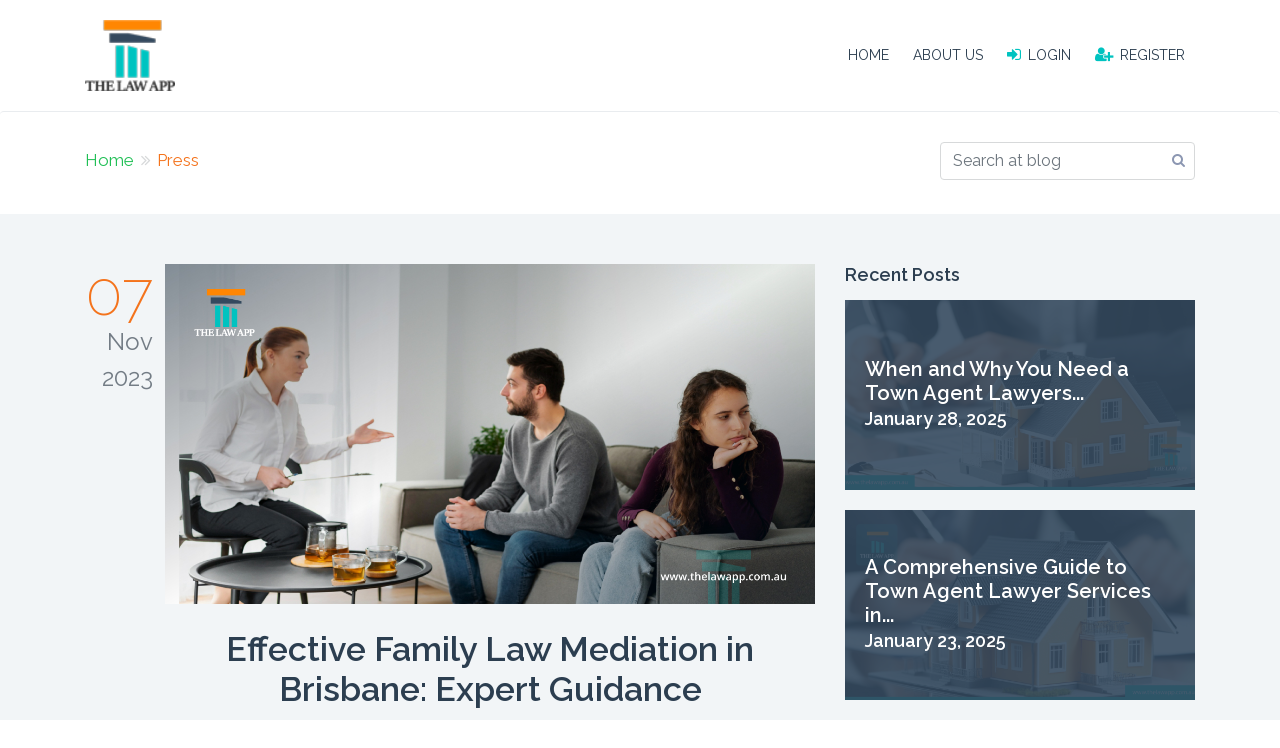

--- FILE ---
content_type: text/html; charset=UTF-8
request_url: https://press.thelawapp.com.au/family-law-mediation-brisbane/
body_size: 19803
content:
<!DOCTYPE html>
<html lang="en-AU">

<head><meta http-equiv="X-UA-Compatible" content="IE=edge">
    <meta name="viewport" content="width=device-width, initial-scale=1">
    <link rel="icon" href="https://press.thelawapp.com.au/wp-content/uploads/2018/11/logo-black.png" type="image/gif" sizes="16x16">
  
  <!-- Global site tag (gtag.js) - Google Analytics -->
<script async src="https://www.googletagmanager.com/gtag/js?id=UA-99053015-2"></script>
<script>
  window.dataLayer = window.dataLayer || [];
  function gtag(){dataLayer.push(arguments);}
  gtag('js', new Date());

  gtag('config', 'UA-99053015-2');
</script>
<script type="text/javascript"> window.$crisp=[];window.CRISP_WEBSITE_ID="a8329030-abba-4fa6-a99d-6c6212f7b3fc";(function(){ d=document;s=d.createElement("script"); s.src="https://client.crisp.chat/l.js"; s.async=1;d.getElementsByTagName("head")[0].appendChild(s);})(); </script>

    <!-- Schema Script -->
    <script type="application/ld+json">
{
  "@context": "https://schema.org",
  "@type": "Article",
  "mainEntityOfPage": {
    "@type": "WebPage",
    "@id": "https://press.thelawapp.com.au/family-law-mediation-brisbane/"
  },
  "headline": "Effective Family Law Mediation in Brisbane: Expert Guidance",
  "description": "Expert Family Law Mediation Brisbane: Resolve disputes amicably with skilled mediators. Your path to peaceful resolutions",
  "image": "https://press.thelawapp.com.au/wp-content/uploads/2023/11/Effective-Family-Law-Mediation-in-Brisbane-Expert-Guidance-1.jpg",  
  "author": {
    "@type": "Organization",
    "name": "The Law App",
    "url": "https://thelawapp.com.au/register"
  },  
  "publisher": {
    "@type": "Organization",
    "name": "The Law App",
    "logo": {
      "@type": "ImageObject",
      "url": "https://press.thelawapp.com.au/wp-content/uploads/2018/11/logo-black.png"
    }
  },
  "datePublished": "2023-11-07",
  "dateModified": "2023-11-07"
}
</script>  
<meta name='robots' content='index, follow, max-image-preview:large, max-snippet:-1, max-video-preview:-1' />
<meta property="og:title" content="Effective Family Law Mediation in Brisbane: Expert Guidance"/>
<meta property="og:description" content="Family law mediation in Brisbane is a crucial avenue for resolving conflicts and disputes within families. In the heart of Australia, the need for expert guidan"/>
<meta property="og:image:alt" content="Effective Family Law Mediation in Brisbane: Expert Guidance"/>
<meta property="og:image" content="https://press.thelawapp.com.au/wp-content/uploads/2023/11/Effective-Family-Law-Mediation-in-Brisbane-Expert-Guidance-1.jpg"/>
<meta property="og:image:width" content="1200"/>
<meta property="og:image:height" content="628"/>
<meta property="og:image:type" content="image/jpeg"/>
<meta property="og:type" content="article"/>
<meta property="og:article:published_time" content="2023-11-07 19:36:58"/>
<meta property="og:article:modified_time" content="2023-11-07 19:41:35"/>
<meta property="og:article:tag" content="Brisbane Family Law Mediation"/>
<meta property="og:article:tag" content="choosing expert mediators Brisbane"/>
<meta property="og:article:tag" content="expert mediators Brisbane"/>
<meta property="og:article:tag" content="family law matter"/>
<meta property="og:article:tag" content="family law mediation"/>
<meta property="og:article:tag" content="Family law mediation Brisbane"/>
<meta property="og:article:tag" content="family law mediation services"/>
<meta property="og:article:tag" content="find an experienced mediator Brisbane"/>
<meta property="og:article:tag" content="mediation process"/>
<meta property="og:article:tag" content="reputable mediation firms"/>
<meta name="twitter:card" content="summary">
<meta name="twitter:title" content="Effective Family Law Mediation in Brisbane: Expert Guidance"/>
<meta name="twitter:description" content="Family law mediation in Brisbane is a crucial avenue for resolving conflicts and disputes within families. In the heart of Australia, the need for expert guidan"/>
<meta name="twitter:image" content="https://press.thelawapp.com.au/wp-content/uploads/2023/11/Effective-Family-Law-Mediation-in-Brisbane-Expert-Guidance-1.jpg"/>
<meta name="twitter:image:alt" content="Effective Family Law Mediation in Brisbane: Expert Guidance"/>
<meta name="author" content="The Law App Online"/>

	<!-- This site is optimized with the Yoast SEO plugin v21.8 - https://yoast.com/wordpress/plugins/seo/ -->
	<title>Effective Family Law Mediation in Brisbane: Expert Guidance</title>
	<meta name="description" content="Expert Family Law Mediation Brisbane: Resolve disputes amicably with skilled mediators. Your path to peaceful resolutions" />
	<link rel="canonical" href="https://press.thelawapp.com.au/family-law-mediation-brisbane/" />
	<meta property="og:url" content="https://press.thelawapp.com.au/family-law-mediation-brisbane/" />
	<meta property="og:site_name" content="The Law App Online - Lawyers Services Marketplace for public" />
	<meta property="article:publisher" content="https://www.facebook.com/thelawapp" />
	<meta property="article:published_time" content="2023-11-07T09:36:58+00:00" />
	<meta property="article:modified_time" content="2023-11-07T09:41:35+00:00" />
	<meta property="og:image" content="https://press.thelawapp.com.au/wp-content/uploads/2023/11/Effective-Family-Law-Mediation-in-Brisbane-Expert-Guidance-1.jpg" />
	<meta property="og:image:width" content="1200" />
	<meta property="og:image:height" content="628" />
	<meta property="og:image:type" content="image/jpeg" />
	<meta name="author" content="The Law App Online" />
	<meta name="twitter:creator" content="@TheLawAppOnlin1" />
	<meta name="twitter:site" content="@TheLawAppOnlin1" />
	<meta name="twitter:label1" content="Written by" />
	<meta name="twitter:data1" content="The Law App Online" />
	<meta name="twitter:label2" content="Est. reading time" />
	<meta name="twitter:data2" content="16 minutes" />
	<script type="application/ld+json" class="yoast-schema-graph">{"@context":"https://schema.org","@graph":[{"@type":"Article","@id":"https://press.thelawapp.com.au/family-law-mediation-brisbane/#article","isPartOf":{"@id":"https://press.thelawapp.com.au/family-law-mediation-brisbane/"},"author":{"name":"The Law App Online","@id":"https://press.thelawapp.com.au/#/schema/person/fe3eb8f63c1b70d3fb1428e60a231c60"},"headline":"Effective Family Law Mediation in Brisbane: Expert Guidance","datePublished":"2023-11-07T09:36:58+00:00","dateModified":"2023-11-07T09:41:35+00:00","mainEntityOfPage":{"@id":"https://press.thelawapp.com.au/family-law-mediation-brisbane/"},"wordCount":3359,"publisher":{"@id":"https://press.thelawapp.com.au/#organization"},"image":{"@id":"https://press.thelawapp.com.au/family-law-mediation-brisbane/#primaryimage"},"thumbnailUrl":"https://press.thelawapp.com.au/wp-content/uploads/2023/11/Effective-Family-Law-Mediation-in-Brisbane-Expert-Guidance-1.jpg","keywords":["Brisbane Family Law Mediation","choosing expert mediators Brisbane","expert mediators Brisbane","family law matter","family law mediation","Family law mediation Brisbane","family law mediation services","find an experienced mediator Brisbane","mediation process","reputable mediation firms"],"articleSection":["Family Law","Law"],"inLanguage":"en-AU"},{"@type":"WebPage","@id":"https://press.thelawapp.com.au/family-law-mediation-brisbane/","url":"https://press.thelawapp.com.au/family-law-mediation-brisbane/","name":"Effective Family Law Mediation in Brisbane: Expert Guidance","isPartOf":{"@id":"https://press.thelawapp.com.au/#website"},"primaryImageOfPage":{"@id":"https://press.thelawapp.com.au/family-law-mediation-brisbane/#primaryimage"},"image":{"@id":"https://press.thelawapp.com.au/family-law-mediation-brisbane/#primaryimage"},"thumbnailUrl":"https://press.thelawapp.com.au/wp-content/uploads/2023/11/Effective-Family-Law-Mediation-in-Brisbane-Expert-Guidance-1.jpg","datePublished":"2023-11-07T09:36:58+00:00","dateModified":"2023-11-07T09:41:35+00:00","description":"Expert Family Law Mediation Brisbane: Resolve disputes amicably with skilled mediators. Your path to peaceful resolutions","breadcrumb":{"@id":"https://press.thelawapp.com.au/family-law-mediation-brisbane/#breadcrumb"},"inLanguage":"en-AU","potentialAction":[{"@type":"ReadAction","target":["https://press.thelawapp.com.au/family-law-mediation-brisbane/"]}]},{"@type":"ImageObject","inLanguage":"en-AU","@id":"https://press.thelawapp.com.au/family-law-mediation-brisbane/#primaryimage","url":"https://press.thelawapp.com.au/wp-content/uploads/2023/11/Effective-Family-Law-Mediation-in-Brisbane-Expert-Guidance-1.jpg","contentUrl":"https://press.thelawapp.com.au/wp-content/uploads/2023/11/Effective-Family-Law-Mediation-in-Brisbane-Expert-Guidance-1.jpg","width":1200,"height":628,"caption":"Effective Family Law Mediation in Brisbane: Expert Guidance"},{"@type":"BreadcrumbList","@id":"https://press.thelawapp.com.au/family-law-mediation-brisbane/#breadcrumb","itemListElement":[{"@type":"ListItem","position":1,"name":"Home","item":"https://press.thelawapp.com.au/"},{"@type":"ListItem","position":2,"name":"Effective Family Law Mediation in Brisbane: Expert Guidance"}]},{"@type":"WebSite","@id":"https://press.thelawapp.com.au/#website","url":"https://press.thelawapp.com.au/","name":"The Law App Online - Lawyers Services Marketplace for public","description":"The Law app is a marketplace to connect lawyers with the public offering any Law services in the fastest way ever. It also enlists and helps lawyers develop a profile.","publisher":{"@id":"https://press.thelawapp.com.au/#organization"},"potentialAction":[{"@type":"SearchAction","target":{"@type":"EntryPoint","urlTemplate":"https://press.thelawapp.com.au/?s={search_term_string}"},"query-input":"required name=search_term_string"}],"inLanguage":"en-AU"},{"@type":"Organization","@id":"https://press.thelawapp.com.au/#organization","name":"The Law App Online","url":"https://press.thelawapp.com.au/","logo":{"@type":"ImageObject","inLanguage":"en-AU","@id":"https://press.thelawapp.com.au/#/schema/logo/image/","url":"https://press.thelawapp.com.au/wp-content/uploads/2018/07/The-Law-App-Online-Logo.png","contentUrl":"https://press.thelawapp.com.au/wp-content/uploads/2018/07/The-Law-App-Online-Logo.png","width":1920,"height":1080,"caption":"The Law App Online"},"image":{"@id":"https://press.thelawapp.com.au/#/schema/logo/image/"},"sameAs":["https://www.facebook.com/thelawapp","https://twitter.com/TheLawAppOnlin1","https://www.linkedin.com/in/the-law-app-22b048166/"]},{"@type":"Person","@id":"https://press.thelawapp.com.au/#/schema/person/fe3eb8f63c1b70d3fb1428e60a231c60","name":"The Law App Online","image":{"@type":"ImageObject","inLanguage":"en-AU","@id":"https://press.thelawapp.com.au/#/schema/person/image/","url":"https://secure.gravatar.com/avatar/96851ad5c891b38ed84725c5b662fc0a?s=96&d=mm&r=g","contentUrl":"https://secure.gravatar.com/avatar/96851ad5c891b38ed84725c5b662fc0a?s=96&d=mm&r=g","caption":"The Law App Online"},"url":"https://press.thelawapp.com.au/author/lawapponline/"}]}</script>
	<!-- / Yoast SEO plugin. -->


<link rel='dns-prefetch' href='//static.addtoany.com' />
<link rel='dns-prefetch' href='//fonts.googleapis.com' />
<link rel="alternate" type="application/rss+xml" title="The Law App Online - Lawyers Services Marketplace for public &raquo; Feed" href="https://press.thelawapp.com.au/feed/" />
<link rel="alternate" type="application/rss+xml" title="The Law App Online - Lawyers Services Marketplace for public &raquo; Comments Feed" href="https://press.thelawapp.com.au/comments/feed/" />
<script type="text/javascript">
/* <![CDATA[ */
window._wpemojiSettings = {"baseUrl":"https:\/\/s.w.org\/images\/core\/emoji\/14.0.0\/72x72\/","ext":".png","svgUrl":"https:\/\/s.w.org\/images\/core\/emoji\/14.0.0\/svg\/","svgExt":".svg","source":{"concatemoji":"https:\/\/press.thelawapp.com.au\/wp-includes\/js\/wp-emoji-release.min.js?ver=6.4.7"}};
/*! This file is auto-generated */
!function(i,n){var o,s,e;function c(e){try{var t={supportTests:e,timestamp:(new Date).valueOf()};sessionStorage.setItem(o,JSON.stringify(t))}catch(e){}}function p(e,t,n){e.clearRect(0,0,e.canvas.width,e.canvas.height),e.fillText(t,0,0);var t=new Uint32Array(e.getImageData(0,0,e.canvas.width,e.canvas.height).data),r=(e.clearRect(0,0,e.canvas.width,e.canvas.height),e.fillText(n,0,0),new Uint32Array(e.getImageData(0,0,e.canvas.width,e.canvas.height).data));return t.every(function(e,t){return e===r[t]})}function u(e,t,n){switch(t){case"flag":return n(e,"\ud83c\udff3\ufe0f\u200d\u26a7\ufe0f","\ud83c\udff3\ufe0f\u200b\u26a7\ufe0f")?!1:!n(e,"\ud83c\uddfa\ud83c\uddf3","\ud83c\uddfa\u200b\ud83c\uddf3")&&!n(e,"\ud83c\udff4\udb40\udc67\udb40\udc62\udb40\udc65\udb40\udc6e\udb40\udc67\udb40\udc7f","\ud83c\udff4\u200b\udb40\udc67\u200b\udb40\udc62\u200b\udb40\udc65\u200b\udb40\udc6e\u200b\udb40\udc67\u200b\udb40\udc7f");case"emoji":return!n(e,"\ud83e\udef1\ud83c\udffb\u200d\ud83e\udef2\ud83c\udfff","\ud83e\udef1\ud83c\udffb\u200b\ud83e\udef2\ud83c\udfff")}return!1}function f(e,t,n){var r="undefined"!=typeof WorkerGlobalScope&&self instanceof WorkerGlobalScope?new OffscreenCanvas(300,150):i.createElement("canvas"),a=r.getContext("2d",{willReadFrequently:!0}),o=(a.textBaseline="top",a.font="600 32px Arial",{});return e.forEach(function(e){o[e]=t(a,e,n)}),o}function t(e){var t=i.createElement("script");t.src=e,t.defer=!0,i.head.appendChild(t)}"undefined"!=typeof Promise&&(o="wpEmojiSettingsSupports",s=["flag","emoji"],n.supports={everything:!0,everythingExceptFlag:!0},e=new Promise(function(e){i.addEventListener("DOMContentLoaded",e,{once:!0})}),new Promise(function(t){var n=function(){try{var e=JSON.parse(sessionStorage.getItem(o));if("object"==typeof e&&"number"==typeof e.timestamp&&(new Date).valueOf()<e.timestamp+604800&&"object"==typeof e.supportTests)return e.supportTests}catch(e){}return null}();if(!n){if("undefined"!=typeof Worker&&"undefined"!=typeof OffscreenCanvas&&"undefined"!=typeof URL&&URL.createObjectURL&&"undefined"!=typeof Blob)try{var e="postMessage("+f.toString()+"("+[JSON.stringify(s),u.toString(),p.toString()].join(",")+"));",r=new Blob([e],{type:"text/javascript"}),a=new Worker(URL.createObjectURL(r),{name:"wpTestEmojiSupports"});return void(a.onmessage=function(e){c(n=e.data),a.terminate(),t(n)})}catch(e){}c(n=f(s,u,p))}t(n)}).then(function(e){for(var t in e)n.supports[t]=e[t],n.supports.everything=n.supports.everything&&n.supports[t],"flag"!==t&&(n.supports.everythingExceptFlag=n.supports.everythingExceptFlag&&n.supports[t]);n.supports.everythingExceptFlag=n.supports.everythingExceptFlag&&!n.supports.flag,n.DOMReady=!1,n.readyCallback=function(){n.DOMReady=!0}}).then(function(){return e}).then(function(){var e;n.supports.everything||(n.readyCallback(),(e=n.source||{}).concatemoji?t(e.concatemoji):e.wpemoji&&e.twemoji&&(t(e.twemoji),t(e.wpemoji)))}))}((window,document),window._wpemojiSettings);
/* ]]> */
</script>
<style id='wp-emoji-styles-inline-css' type='text/css'>

	img.wp-smiley, img.emoji {
		display: inline !important;
		border: none !important;
		box-shadow: none !important;
		height: 1em !important;
		width: 1em !important;
		margin: 0 0.07em !important;
		vertical-align: -0.1em !important;
		background: none !important;
		padding: 0 !important;
	}
</style>
<link rel='stylesheet' id='wp-block-library-css' href='https://press.thelawapp.com.au/wp-includes/css/dist/block-library/style.min.css?ver=6.4.7' type='text/css' media='all' />
<style id='classic-theme-styles-inline-css' type='text/css'>
/*! This file is auto-generated */
.wp-block-button__link{color:#fff;background-color:#32373c;border-radius:9999px;box-shadow:none;text-decoration:none;padding:calc(.667em + 2px) calc(1.333em + 2px);font-size:1.125em}.wp-block-file__button{background:#32373c;color:#fff;text-decoration:none}
</style>
<style id='global-styles-inline-css' type='text/css'>
body{--wp--preset--color--black: #000000;--wp--preset--color--cyan-bluish-gray: #abb8c3;--wp--preset--color--white: #ffffff;--wp--preset--color--pale-pink: #f78da7;--wp--preset--color--vivid-red: #cf2e2e;--wp--preset--color--luminous-vivid-orange: #ff6900;--wp--preset--color--luminous-vivid-amber: #fcb900;--wp--preset--color--light-green-cyan: #7bdcb5;--wp--preset--color--vivid-green-cyan: #00d084;--wp--preset--color--pale-cyan-blue: #8ed1fc;--wp--preset--color--vivid-cyan-blue: #0693e3;--wp--preset--color--vivid-purple: #9b51e0;--wp--preset--gradient--vivid-cyan-blue-to-vivid-purple: linear-gradient(135deg,rgba(6,147,227,1) 0%,rgb(155,81,224) 100%);--wp--preset--gradient--light-green-cyan-to-vivid-green-cyan: linear-gradient(135deg,rgb(122,220,180) 0%,rgb(0,208,130) 100%);--wp--preset--gradient--luminous-vivid-amber-to-luminous-vivid-orange: linear-gradient(135deg,rgba(252,185,0,1) 0%,rgba(255,105,0,1) 100%);--wp--preset--gradient--luminous-vivid-orange-to-vivid-red: linear-gradient(135deg,rgba(255,105,0,1) 0%,rgb(207,46,46) 100%);--wp--preset--gradient--very-light-gray-to-cyan-bluish-gray: linear-gradient(135deg,rgb(238,238,238) 0%,rgb(169,184,195) 100%);--wp--preset--gradient--cool-to-warm-spectrum: linear-gradient(135deg,rgb(74,234,220) 0%,rgb(151,120,209) 20%,rgb(207,42,186) 40%,rgb(238,44,130) 60%,rgb(251,105,98) 80%,rgb(254,248,76) 100%);--wp--preset--gradient--blush-light-purple: linear-gradient(135deg,rgb(255,206,236) 0%,rgb(152,150,240) 100%);--wp--preset--gradient--blush-bordeaux: linear-gradient(135deg,rgb(254,205,165) 0%,rgb(254,45,45) 50%,rgb(107,0,62) 100%);--wp--preset--gradient--luminous-dusk: linear-gradient(135deg,rgb(255,203,112) 0%,rgb(199,81,192) 50%,rgb(65,88,208) 100%);--wp--preset--gradient--pale-ocean: linear-gradient(135deg,rgb(255,245,203) 0%,rgb(182,227,212) 50%,rgb(51,167,181) 100%);--wp--preset--gradient--electric-grass: linear-gradient(135deg,rgb(202,248,128) 0%,rgb(113,206,126) 100%);--wp--preset--gradient--midnight: linear-gradient(135deg,rgb(2,3,129) 0%,rgb(40,116,252) 100%);--wp--preset--font-size--small: 13px;--wp--preset--font-size--medium: 20px;--wp--preset--font-size--large: 36px;--wp--preset--font-size--x-large: 42px;--wp--preset--spacing--20: 0.44rem;--wp--preset--spacing--30: 0.67rem;--wp--preset--spacing--40: 1rem;--wp--preset--spacing--50: 1.5rem;--wp--preset--spacing--60: 2.25rem;--wp--preset--spacing--70: 3.38rem;--wp--preset--spacing--80: 5.06rem;--wp--preset--shadow--natural: 6px 6px 9px rgba(0, 0, 0, 0.2);--wp--preset--shadow--deep: 12px 12px 50px rgba(0, 0, 0, 0.4);--wp--preset--shadow--sharp: 6px 6px 0px rgba(0, 0, 0, 0.2);--wp--preset--shadow--outlined: 6px 6px 0px -3px rgba(255, 255, 255, 1), 6px 6px rgba(0, 0, 0, 1);--wp--preset--shadow--crisp: 6px 6px 0px rgba(0, 0, 0, 1);}:where(.is-layout-flex){gap: 0.5em;}:where(.is-layout-grid){gap: 0.5em;}body .is-layout-flow > .alignleft{float: left;margin-inline-start: 0;margin-inline-end: 2em;}body .is-layout-flow > .alignright{float: right;margin-inline-start: 2em;margin-inline-end: 0;}body .is-layout-flow > .aligncenter{margin-left: auto !important;margin-right: auto !important;}body .is-layout-constrained > .alignleft{float: left;margin-inline-start: 0;margin-inline-end: 2em;}body .is-layout-constrained > .alignright{float: right;margin-inline-start: 2em;margin-inline-end: 0;}body .is-layout-constrained > .aligncenter{margin-left: auto !important;margin-right: auto !important;}body .is-layout-constrained > :where(:not(.alignleft):not(.alignright):not(.alignfull)){max-width: var(--wp--style--global--content-size);margin-left: auto !important;margin-right: auto !important;}body .is-layout-constrained > .alignwide{max-width: var(--wp--style--global--wide-size);}body .is-layout-flex{display: flex;}body .is-layout-flex{flex-wrap: wrap;align-items: center;}body .is-layout-flex > *{margin: 0;}body .is-layout-grid{display: grid;}body .is-layout-grid > *{margin: 0;}:where(.wp-block-columns.is-layout-flex){gap: 2em;}:where(.wp-block-columns.is-layout-grid){gap: 2em;}:where(.wp-block-post-template.is-layout-flex){gap: 1.25em;}:where(.wp-block-post-template.is-layout-grid){gap: 1.25em;}.has-black-color{color: var(--wp--preset--color--black) !important;}.has-cyan-bluish-gray-color{color: var(--wp--preset--color--cyan-bluish-gray) !important;}.has-white-color{color: var(--wp--preset--color--white) !important;}.has-pale-pink-color{color: var(--wp--preset--color--pale-pink) !important;}.has-vivid-red-color{color: var(--wp--preset--color--vivid-red) !important;}.has-luminous-vivid-orange-color{color: var(--wp--preset--color--luminous-vivid-orange) !important;}.has-luminous-vivid-amber-color{color: var(--wp--preset--color--luminous-vivid-amber) !important;}.has-light-green-cyan-color{color: var(--wp--preset--color--light-green-cyan) !important;}.has-vivid-green-cyan-color{color: var(--wp--preset--color--vivid-green-cyan) !important;}.has-pale-cyan-blue-color{color: var(--wp--preset--color--pale-cyan-blue) !important;}.has-vivid-cyan-blue-color{color: var(--wp--preset--color--vivid-cyan-blue) !important;}.has-vivid-purple-color{color: var(--wp--preset--color--vivid-purple) !important;}.has-black-background-color{background-color: var(--wp--preset--color--black) !important;}.has-cyan-bluish-gray-background-color{background-color: var(--wp--preset--color--cyan-bluish-gray) !important;}.has-white-background-color{background-color: var(--wp--preset--color--white) !important;}.has-pale-pink-background-color{background-color: var(--wp--preset--color--pale-pink) !important;}.has-vivid-red-background-color{background-color: var(--wp--preset--color--vivid-red) !important;}.has-luminous-vivid-orange-background-color{background-color: var(--wp--preset--color--luminous-vivid-orange) !important;}.has-luminous-vivid-amber-background-color{background-color: var(--wp--preset--color--luminous-vivid-amber) !important;}.has-light-green-cyan-background-color{background-color: var(--wp--preset--color--light-green-cyan) !important;}.has-vivid-green-cyan-background-color{background-color: var(--wp--preset--color--vivid-green-cyan) !important;}.has-pale-cyan-blue-background-color{background-color: var(--wp--preset--color--pale-cyan-blue) !important;}.has-vivid-cyan-blue-background-color{background-color: var(--wp--preset--color--vivid-cyan-blue) !important;}.has-vivid-purple-background-color{background-color: var(--wp--preset--color--vivid-purple) !important;}.has-black-border-color{border-color: var(--wp--preset--color--black) !important;}.has-cyan-bluish-gray-border-color{border-color: var(--wp--preset--color--cyan-bluish-gray) !important;}.has-white-border-color{border-color: var(--wp--preset--color--white) !important;}.has-pale-pink-border-color{border-color: var(--wp--preset--color--pale-pink) !important;}.has-vivid-red-border-color{border-color: var(--wp--preset--color--vivid-red) !important;}.has-luminous-vivid-orange-border-color{border-color: var(--wp--preset--color--luminous-vivid-orange) !important;}.has-luminous-vivid-amber-border-color{border-color: var(--wp--preset--color--luminous-vivid-amber) !important;}.has-light-green-cyan-border-color{border-color: var(--wp--preset--color--light-green-cyan) !important;}.has-vivid-green-cyan-border-color{border-color: var(--wp--preset--color--vivid-green-cyan) !important;}.has-pale-cyan-blue-border-color{border-color: var(--wp--preset--color--pale-cyan-blue) !important;}.has-vivid-cyan-blue-border-color{border-color: var(--wp--preset--color--vivid-cyan-blue) !important;}.has-vivid-purple-border-color{border-color: var(--wp--preset--color--vivid-purple) !important;}.has-vivid-cyan-blue-to-vivid-purple-gradient-background{background: var(--wp--preset--gradient--vivid-cyan-blue-to-vivid-purple) !important;}.has-light-green-cyan-to-vivid-green-cyan-gradient-background{background: var(--wp--preset--gradient--light-green-cyan-to-vivid-green-cyan) !important;}.has-luminous-vivid-amber-to-luminous-vivid-orange-gradient-background{background: var(--wp--preset--gradient--luminous-vivid-amber-to-luminous-vivid-orange) !important;}.has-luminous-vivid-orange-to-vivid-red-gradient-background{background: var(--wp--preset--gradient--luminous-vivid-orange-to-vivid-red) !important;}.has-very-light-gray-to-cyan-bluish-gray-gradient-background{background: var(--wp--preset--gradient--very-light-gray-to-cyan-bluish-gray) !important;}.has-cool-to-warm-spectrum-gradient-background{background: var(--wp--preset--gradient--cool-to-warm-spectrum) !important;}.has-blush-light-purple-gradient-background{background: var(--wp--preset--gradient--blush-light-purple) !important;}.has-blush-bordeaux-gradient-background{background: var(--wp--preset--gradient--blush-bordeaux) !important;}.has-luminous-dusk-gradient-background{background: var(--wp--preset--gradient--luminous-dusk) !important;}.has-pale-ocean-gradient-background{background: var(--wp--preset--gradient--pale-ocean) !important;}.has-electric-grass-gradient-background{background: var(--wp--preset--gradient--electric-grass) !important;}.has-midnight-gradient-background{background: var(--wp--preset--gradient--midnight) !important;}.has-small-font-size{font-size: var(--wp--preset--font-size--small) !important;}.has-medium-font-size{font-size: var(--wp--preset--font-size--medium) !important;}.has-large-font-size{font-size: var(--wp--preset--font-size--large) !important;}.has-x-large-font-size{font-size: var(--wp--preset--font-size--x-large) !important;}
.wp-block-navigation a:where(:not(.wp-element-button)){color: inherit;}
:where(.wp-block-post-template.is-layout-flex){gap: 1.25em;}:where(.wp-block-post-template.is-layout-grid){gap: 1.25em;}
:where(.wp-block-columns.is-layout-flex){gap: 2em;}:where(.wp-block-columns.is-layout-grid){gap: 2em;}
.wp-block-pullquote{font-size: 1.5em;line-height: 1.6;}
</style>
<link rel='stylesheet' id='npp-relay-css' href='https://press.thelawapp.com.au/wp-content/plugins/npp-relay/public/css/npp-relay-public.css?ver=1.0.0' type='text/css' media='all' />
<link rel='stylesheet' id='tla-bootstrap-css' href='https://press.thelawapp.com.au/wp-content/themes/tla/assets/css/bootstrap.min.css?ver=4.0.1' type='text/css' media='all' />
<link rel='stylesheet' id='tla-fontawesome-css' href='https://press.thelawapp.com.au/wp-content/themes/tla/assets/css/font-awesome.min.css?ver=4.6.3' type='text/css' media='all' />
<link rel='stylesheet' id='mobile-menucss-css' href='https://press.thelawapp.com.au/wp-content/themes/tla/assets/css/jquery.mmenu.all.css?ver=1.0' type='text/css' media='all' />
<link rel='stylesheet' id='animation-css-css' href='https://press.thelawapp.com.au/wp-content/themes/tla/assets/css/animate.css?ver=1.0' type='text/css' media='all' />
<link rel='stylesheet' id='montserrat-raleway-css' href='https://fonts.googleapis.com/css?family=Montserrat%3A400%2C700%7CRaleway%3A200%2C400%2C500%2C600%2C700&#038;ver=1.0' type='text/css' media='all' />
<link rel='stylesheet' id='themestyle-css-css' href='https://press.thelawapp.com.au/wp-content/themes/tla/assets/css/style.css?ver=1.0' type='text/css' media='all' />
<link rel='stylesheet' id='themestyle-responsive-css' href='https://press.thelawapp.com.au/wp-content/themes/tla/assets/css/responsive.css?ver=1.0' type='text/css' media='all' />
<link rel='stylesheet' id='tla-style-css' href='https://press.thelawapp.com.au/wp-content/themes/tla/style.css?ver=6.4.7' type='text/css' media='all' />
<link rel='stylesheet' id='addtoany-css' href='https://press.thelawapp.com.au/wp-content/plugins/add-to-any/addtoany.min.css?ver=1.16' type='text/css' media='all' />
<script type="text/javascript" id="addtoany-core-js-before">
/* <![CDATA[ */
window.a2a_config=window.a2a_config||{};a2a_config.callbacks=[];a2a_config.overlays=[];a2a_config.templates={};a2a_localize = {
	Share: "Share",
	Save: "Save",
	Subscribe: "Subscribe",
	Email: "Email",
	Bookmark: "Bookmark",
	ShowAll: "Show All",
	ShowLess: "Show less",
	FindServices: "Find service(s)",
	FindAnyServiceToAddTo: "Instantly find any service to add to",
	PoweredBy: "Powered by",
	ShareViaEmail: "Share via email",
	SubscribeViaEmail: "Subscribe via email",
	BookmarkInYourBrowser: "Bookmark in your browser",
	BookmarkInstructions: "Press Ctrl+D or \u2318+D to bookmark this page",
	AddToYourFavorites: "Add to your favourites",
	SendFromWebOrProgram: "Send from any email address or email program",
	EmailProgram: "Email program",
	More: "More&#8230;",
	ThanksForSharing: "Thanks for sharing!",
	ThanksForFollowing: "Thanks for following!"
};

a2a_config.icon_color="transparent,#1fbf55";
/* ]]> */
</script>
<script type="text/javascript" async src="https://static.addtoany.com/menu/page.js" id="addtoany-core-js"></script>
<script type="text/javascript" src="https://press.thelawapp.com.au/wp-includes/js/jquery/jquery.min.js?ver=3.7.1" id="jquery-core-js"></script>
<script type="text/javascript" src="https://press.thelawapp.com.au/wp-includes/js/jquery/jquery-migrate.min.js?ver=3.4.1" id="jquery-migrate-js"></script>
<script type="text/javascript" async src="https://press.thelawapp.com.au/wp-content/plugins/add-to-any/addtoany.min.js?ver=1.1" id="addtoany-jquery-js"></script>
<script type="text/javascript" src="https://press.thelawapp.com.au/wp-content/plugins/npp-relay/public/js/npp-relay-public.js?ver=1.0.0" id="npp-relay-js"></script>
<link rel="https://api.w.org/" href="https://press.thelawapp.com.au/wp-json/" /><link rel="alternate" type="application/json" href="https://press.thelawapp.com.au/wp-json/wp/v2/posts/1736" /><link rel="EditURI" type="application/rsd+xml" title="RSD" href="https://press.thelawapp.com.au/xmlrpc.php?rsd" />
<meta name="generator" content="WordPress 6.4.7" />
<link rel='shortlink' href='https://press.thelawapp.com.au/?p=1736' />
<link rel="alternate" type="application/json+oembed" href="https://press.thelawapp.com.au/wp-json/oembed/1.0/embed?url=https%3A%2F%2Fpress.thelawapp.com.au%2Ffamily-law-mediation-brisbane%2F" />
<link rel="alternate" type="text/xml+oembed" href="https://press.thelawapp.com.au/wp-json/oembed/1.0/embed?url=https%3A%2F%2Fpress.thelawapp.com.au%2Ffamily-law-mediation-brisbane%2F&#038;format=xml" />
	
	<!-- Google tag (gtag.js) -->
<script async src="https://www.googletagmanager.com/gtag/js?id=UA-99053015-2"></script>
<script>
  window.dataLayer = window.dataLayer || [];
  function gtag(){dataLayer.push(arguments);}
  gtag('js', new Date());

  gtag('config', 'UA-99053015-2');
</script>

</head>

<body data-rsssl=1 class="post-template-default single single-post postid-1736 single-format-standard no-sidebar">
    <div class="home2 inner_header main_header float-panel" data-top="0" data-scroll="300">
        <div class="header-area">
            <div class="container">
                <div class="row">
                    <div class="col-lg-4 text-left">
                        <div class="site-logo wow fadeIn">
                            <a href="https://thelawapp.com.au"><img src="https://press.thelawapp.com.au/wp-content/uploads/2018/11/logo-black.png" alt="The Law App Online &#8211; Lawyers Services Marketplace for public"></a>
                        </div>
                    </div>
                    <div class="col-lg-8 text-right">
                        <div class="main-menu big-menu wow fadeIn">
                        <div class="menu-header-container"><ul id="primary-menu" class="menu"><li id="menu-item-660" class="menu-item menu-item-type-custom menu-item-object-custom menu-item-660"><a href="https://thelawapp.com.au/">Home</a></li>
<li id="menu-item-527" class="menu-item menu-item-type-custom menu-item-object-custom menu-item-527"><a href="https://thelawapp.com.au/about-us/">About Us</a></li>
<li id="menu-item-525" class="menu-item menu-item-type-custom menu-item-object-custom menu-item-525"><a href="https://thelawapp.com.au/login"><i class="fa fa-sign-in"></i>Login</a></li>
<li id="menu-item-526" class="menu-item menu-item-type-custom menu-item-object-custom menu-item-526"><a href="https://thelawapp.com.au/register"><i class="fa fa-user-plus"></i>Register</a></li>
</ul></div>                        </div>
                        <nav id="menu" class="mobile-menu inner-m">
                        <div class="menu-header-container"><ul id="primary-menu" class="menu"><li class="menu-item menu-item-type-custom menu-item-object-custom menu-item-660"><a href="https://thelawapp.com.au/">Home</a></li>
<li class="menu-item menu-item-type-custom menu-item-object-custom menu-item-527"><a href="https://thelawapp.com.au/about-us/">About Us</a></li>
<li class="menu-item menu-item-type-custom menu-item-object-custom menu-item-525"><a href="https://thelawapp.com.au/login"><i class="fa fa-sign-in"></i>Login</a></li>
<li class="menu-item menu-item-type-custom menu-item-object-custom menu-item-526"><a href="https://thelawapp.com.au/register"><i class="fa fa-user-plus"></i>Register</a></li>
</ul></div>                        </nav>
                    </div>
                </div>
            </div>
        </div>
    </div>
    <div class="home2 inner_header main_header">
        <div class="header-area">
            <div class="container">
                <div class="row">
                    <div class="col-lg-4 text-left">
                        <div class="site-logo wow fadeIn">
                            <a href="https://thelawapp.com.au"><img src="https://press.thelawapp.com.au/wp-content/uploads/2018/11/logo-black.png" alt="The Law App Online &#8211; Lawyers Services Marketplace for public"></a>
                        </div>
                    </div>
                    <div class="col-lg-8 text-right">
                        <div class="main-menu big-menu wow fadeIn">
                        <div class="menu-header-container"><ul id="primary-menu" class="menu"><li class="menu-item menu-item-type-custom menu-item-object-custom menu-item-660"><a href="https://thelawapp.com.au/">Home</a></li>
<li class="menu-item menu-item-type-custom menu-item-object-custom menu-item-527"><a href="https://thelawapp.com.au/about-us/">About Us</a></li>
<li class="menu-item menu-item-type-custom menu-item-object-custom menu-item-525"><a href="https://thelawapp.com.au/login"><i class="fa fa-sign-in"></i>Login</a></li>
<li class="menu-item menu-item-type-custom menu-item-object-custom menu-item-526"><a href="https://thelawapp.com.au/register"><i class="fa fa-user-plus"></i>Register</a></li>
</ul></div>                        </div>
                        <nav id="menu" class="mobile-menu inner-m">
                        <div class="menu-header-container"><ul id="primary-menu" class="menu"><li class="menu-item menu-item-type-custom menu-item-object-custom menu-item-660"><a href="https://thelawapp.com.au/">Home</a></li>
<li class="menu-item menu-item-type-custom menu-item-object-custom menu-item-527"><a href="https://thelawapp.com.au/about-us/">About Us</a></li>
<li class="menu-item menu-item-type-custom menu-item-object-custom menu-item-525"><a href="https://thelawapp.com.au/login"><i class="fa fa-sign-in"></i>Login</a></li>
<li class="menu-item menu-item-type-custom menu-item-object-custom menu-item-526"><a href="https://thelawapp.com.au/register"><i class="fa fa-user-plus"></i>Register</a></li>
</ul></div>                        </nav>
                    </div>
                </div>
            </div>
        </div>
    </div>
    <div class="mobile_menu inner-menu">
        <a href="#menu"><span></span></a>
    </div>
    <div class="single_project breadcrumb">
        <div class="container">
            <div class="row">
                <div class="col-lg-9 text-left wow fadeInLeft">
                    <ul>
                        <li><a href="https://thelawapp.com.au">Home</a></li><span><i class="fa fa-angle-double-right"></i></span>
                        <li><a href="https://press.thelawapp.com.au/">Press</a></li>
                    </ul>
                </div>
                <div class="col-lg-3 text-right wow fadeInRight">
                    <div class="search_box">
                        <form method="get" action="https://press.thelawapp.com.au/">
                            <div class="form-group">
                                <input name="s" type="text" placeholder="Search at blog" class="form-control k_search">
                                <i class="fa fa-search"></i>
                            </div>
                        </form>
                    </div>
                </div>
            </div>
        </div>
    </div>
    <div class="blog_area single_blog_area">
        <div class="container">
            <div class="row">
                <div class="col-lg-8">
					                     <div  id="post-1736" class="single_blog_box wow fadeIn">
                        <div class="blog_date">
                            <ul>
                                <li>07</li>
                                <li>Nov</li>
                                <li>2023</li>
                            </ul>
                        </div>
                        <div class="blog_content">
                        	                            <img class="blog_img" src="https://press.thelawapp.com.au/wp-content/uploads/2023/11/Effective-Family-Law-Mediation-in-Brisbane-Expert-Guidance-1.jpg" alt="Effective Family Law Mediation in Brisbane: Expert Guidance">
                                                        <h1 class="b_title text-center"><a href="https://press.thelawapp.com.au/family-law-mediation-brisbane/">Effective Family Law Mediation in Brisbane: Expert Guidance</a></h1>
                            <div class="blog_meta text-center">
                                <ul>
                                    <li><i class="fa fa-clock-o"></i>Posted by <a href="https://press.thelawapp.com.au/author/lawapponline/" title="Posts by The Law App Online" rel="author">The Law App Online</a></li>
                                    <li><i class="fa fa-tags"></i><a href="https://press.thelawapp.com.au/category/family-law/" rel="category tag">Family Law</a>, <a href="https://press.thelawapp.com.au/category/law/" rel="category tag">Law</a></li>
                                </ul>
                            </div>
                            <div class="blog_desc">
                                <p><span style="font-weight: 400;"><strong>Family law mediation in Brisbane</strong> is a crucial avenue for resolving conflicts and disputes within families. In the heart of Australia, the need for expert guidance in family law matters cannot be understated. This introduction will shed light on the significance of seeking expert assistance when navigating the intricate web of family law mediation.</span></p>
<h2><strong>Family Law Mediation in Brisbane: Navigating the Path to Resolution</strong></h2>
<p><span style="font-weight: 400;"><img decoding="async" class="size-medium wp-image-1737 alignright" src="https://press.thelawapp.com.au/wp-content/uploads/2023/11/Effective-Family-Law-Mediation-in-Brisbane-230x152.jpg" alt="Family Law Mediation Brisbane" width="230" height="152" srcset="https://press.thelawapp.com.au/wp-content/uploads/2023/11/Effective-Family-Law-Mediation-in-Brisbane-230x152.jpg 230w, https://press.thelawapp.com.au/wp-content/uploads/2023/11/Effective-Family-Law-Mediation-in-Brisbane.jpg 350w" sizes="(max-width: 230px) 100vw, 230px" />Family disputes can be emotionally draining and complex, often involving issues like divorce, child custody, <a href="https://press.thelawapp.com.au/divorce-property-division-in-nsw/">property division</a>, and spousal support. In such turbulent times, the concept of <strong>family law mediation</strong> serves as a beacon of hope, offering a less adversarial and more amicable way to settle these issues.</span></p>
<p><span style="font-weight: 400;">Brisbane, with its unique legal landscape and cultural diversity, presents its own set of challenges in family law matters. It&#8217;s in this intricate environment that the role of expert guidance becomes pivotal.</span></p>
<h2><strong>The Role of Expert Guidance</strong></h2>
<p><span style="font-weight: 400;">Expert guidance in family law mediation is not just a luxury; it&#8217;s a necessity. Mediation professionals possess the legal acumen, communication skills, and the emotional intelligence needed to guide families through these trying times. Their expertise can help parties reach fair and mutually acceptable agreements while reducing the stress and acrimony associated with traditional court proceedings.</span></p>
<p><span style="font-weight: 400;">In the following sections, we will delve deeper into the specifics of <strong>family law mediation in Brisbane</strong>, explore the experts who can assist you in this journey, and provide insights into how their guidance can make all the difference. Whether you&#8217;re dealing with a divorce, child custody issues, or any other family dispute, this blog will illustrate why choosing expert guidance in Brisbane&#8217;s family law mediation is the path to a more peaceful resolution.</span></p>
<h2><strong> The Role of Mediation in Family Law</strong></h2>
<p><span style="font-weight: 400;">In the realm of family law, where emotions often run high and relationships are strained, mediation emerges as a beacon of hope, providing a constructive and compassionate way to resolve disputes. But what exactly is family law mediation, and why is it considered a game-changer?</span></p>
<h3><span style="font-weight: 400;">Defining Family Law Mediation</span></h3>
<p><span style="font-weight: 400;">Family law mediation is a voluntary and confidential process where parties involved in a legal dispute work with a neutral third party, known as a mediator, to find common ground and reach mutually agreeable solutions. Unlike the adversarial nature of court proceedings, mediation encourages open and respectful communication, allowing families to address their concerns and interests collaboratively.</span></p>
<p><span style="font-weight: 400;">Mediation isn&#8217;t just about finding common ground; it&#8217;s about finding the best solutions tailored to your unique family dynamics. In Brisbane, where the legal landscape can be complex and multifaceted, family law mediation becomes an invaluable tool. <strong>Mediators in Brisban</strong>e understand the local laws and customs, making them well-equipped to navigate the specific challenges that families face in this region.</span></p>
<h3><span style="font-weight: 400;">The Significance of Mediation in Legal Disputes</span></h3>
<p><span style="font-weight: 400;">The significance of family law mediation in Brisbane, and indeed throughout Australia, cannot be overstated. Here are a few key benefits that set mediation apart from traditional litigation:</span></p>
<ul>
<li style="font-weight: 400;" aria-level="1"><span style="font-weight: 400;"><strong>Empowerment</strong>: Mediation empowers you to have a voice in shaping the outcome of your legal dispute. It allows you to actively participate in decisions that affect your family&#8217;s future, fostering a sense of ownership and control.</span></li>
<li style="font-weight: 400;" aria-level="1"><span style="font-weight: 400;"><strong>Cost-Effective</strong>: Mediation is often more cost-effective than going to court. It reduces legal fees, court costs, and the emotional toll associated with lengthy and adversarial litigation.</span></li>
<li style="font-weight: 400;" aria-level="1"><span style="font-weight: 400;"><strong>Timeliness</strong>: Mediation typically resolves disputes faster than the court system, which can be clogged with cases. This means quicker resolutions and a faster path to moving forward.</span></li>
<li style="font-weight: 400;" aria-level="1"><span style="font-weight: 400;"><strong>Preservation of Relationships</strong>: Mediation places a strong emphasis on preserving relationships, which is particularly crucial in family law cases. It encourages communication and collaboration, helping to mend strained familial bonds.</span></li>
</ul>
<p><span style="font-weight: 400;">In the vibrant legal landscape of Brisbane, family law mediation is not just a process; it&#8217;s a lifeline for those seeking constructive, respectful, and amicable resolutions to their family disputes. Choosing mediation is choosing a brighter and more collaborative path forward.</span></p>
<h2><strong>Understanding Brisbane&#8217;s Unique Legal Landscape</strong></h2>
<p><span style="font-weight: 400;">Brisbane, with its dynamic cultural tapestry and diverse population, presents a distinctive legal landscape, especially when it comes to family law matters. To navigate this intricate territory successfully, it&#8217;s crucial to comprehend the unique aspects that set Brisbane apart and the recent legal developments that influence the practice of family law mediation in the area.</span></p>
<h3><span style="font-weight: 400;">Specific Aspects of Family Law in Brisbane</span></h3>
<p><span style="font-weight: 400;">Brisbane&#8217;s family law landscape is shaped by the cultural and societal diversity that characterises the city. This diversity can lead to unique family dynamics and challenges that require a nuanced approach. Expert guidance in family law mediation is essential for understanding these intricacies.</span></p>
<p><span style="font-weight: 400;">In a city where families may have different backgrounds, traditions, and values, mediators must be skilled in bridging cultural gaps and respecting the diversity of family structures. Brisbane&#8217;s mediators understand that what works in one family may not work in another, and they tailor their approach accordingly.</span></p>
<p><span style="font-weight: 400;"><strong>Moreover</strong>, Brisbane&#8217;s legal system has its own set of rules and procedures that practitioners must be well-versed in. These can influence the mediation process, making expert guidance crucial for a smooth and successful resolution.</span></p>
<h3><span style="font-weight: 400;">Recent Legal Developments and Local Nuances</span></h3>
<p><span style="font-weight: 400;">Brisbane, like any vibrant city, experiences evolving legal landscapes. Recent legal developments can have a significant impact on family law mediation. Mediators in Brisbane stay up to date with these changes to ensure their clients are well-informed and their mediation services are in line with current regulations.</span></p>
<p><span style="font-weight: 400;">Recent legal developments can include changes in legislation, court procedures, or government policies that affect <strong>family law matter</strong>s. Understanding how these developments influence mediation is key to providing effective expert guidance.</span></p>
<p><span style="font-weight: 400;">Local nuances also play a vital role in family law mediation in Brisbane. These nuances can involve cultural norms, local customs, and the preferences of judges in the area. Expert mediators take these factors into account when guiding families through the mediation process, ensuring that the outcomes are both legally sound and culturally sensitive.</span></p>
<p><span style="font-weight: 400;">In the bustling heart of Brisbane, the practice of family law mediation is not one-size-fits-all. It requires a deep understanding of the city&#8217;s unique legal landscape, the diversity of its residents, and the ever-changing legal developments. This understanding, combined with expert guidance, is the key to successfully resolving family disputes in this vibrant Australian city.</span></p>
<h2><strong> The Expert Mediators</strong></h2>
<p><span style="font-weight: 400;">In Brisbane, the effectiveness of family law mediation heavily relies on the expertise and commitment of the mediators who guide families through challenging times. Let&#8217;s meet the skilled professionals and <strong>reputable mediation firms</strong> that play a pivotal role in resolving family disputes with compassion and proficiency.</span></p>
<h3><span style="font-weight: 400;">Meet the Mediators</span></h3>
<p><span style="font-weight: 400;">Brisbane boasts a community of highly experienced mediators who have dedicated their careers to helping families find amicable solutions. These experts bring a wealth of qualifications, expertise, and a deep commitment to their work. Many of them have legal backgrounds and are accredited by the relevant authorities.</span></p>
<p><span style="font-weight: 400;">Their qualifications encompass law degrees, specialised training in dispute resolution, and certifications in family law mediation. With extensive knowledge of Brisbane&#8217;s unique legal landscape and the intricacies of <a href="https://thelawapp.com.au/category/family-law">family law</a>, these mediators are well-equipped to address the diverse challenges that families face.</span></p>
<h3><span style="font-weight: 400;">Expertise in Action</span></h3>
<p><span style="font-weight: 400;">What sets Brisbane&#8217;s mediators apart is not just their academic qualifications, but also their practical experience. These professionals have successfully mediated a multitude of family law cases, from divorce and child custody disputes to<a href="https://press.thelawapp.com.au/brisbane-property-settlement-lawyers-trusted-legal-solutions/"> property settlements</a> and spousal support matters. Their track record of facilitating constructive dialogues and reaching mutually agreeable solutions speaks volumes about their expertise.</span></p>
<h3><span style="font-weight: 400;">Commitment to Families in Conflict</span></h3>
<p><span style="font-weight: 400;">Perhaps the most significant aspect of these expert mediators is their unwavering commitment to the families they serve. They understand the emotional and psychological toll that legal disputes can take on individuals and their loved ones. With a compassionate approach, they guide families through the <strong>mediation process</strong>, helping them regain a sense of control and harmony in their lives.</span></p>
<p><span style="font-weight: 400;"><img decoding="async" class="size-medium wp-image-1738 alignright" src="https://press.thelawapp.com.au/wp-content/uploads/2023/11/Family-Law-Mediation-Brisbane-230x153.jpg" alt="Family Law Mediation" width="230" height="153" srcset="https://press.thelawapp.com.au/wp-content/uploads/2023/11/Family-Law-Mediation-Brisbane-230x153.jpg 230w, https://press.thelawapp.com.au/wp-content/uploads/2023/11/Family-Law-Mediation-Brisbane.jpg 350w" sizes="(max-width: 230px) 100vw, 230px" />Families in conflict can rest assured that they are in capable hands when they choose <strong>expert mediators in Brisbane</strong>. These professionals combine their qualifications, expertise, and deep commitment to help families find a peaceful resolution to their disputes. With their guidance, the path toward a brighter and more harmonious future becomes clearer.</span></p>
<h2><strong> The Mediation Process</strong></h2>
<p><span style="font-weight: 400;">Family law mediation in Brisbane follows a structured and compassionate process designed to help families in conflict find common ground and reach amicable resolutions. Expert guidance is invaluable in navigating clients through each stage effectively, ensuring a smoother and more productive mediation experience.</span></p>
<p><strong> Initial Consultation:</strong></p>
<p><span style="font-weight: 400;">The process begins with an initial consultation, where the mediator explains the mediation process, clarifies the roles of the parties involved, and assesses the suitability of mediation for the specific case.</span></p>
<p><strong> Gathering Information:</strong></p>
<p><span style="font-weight: 400;">Mediators help clients gather and organise all relevant information, including financial records, legal documents, and any other pertinent details. This step lays the foundation for informed decision-making.</span></p>
<p><strong> Identifying Issues:</strong></p>
<p><span style="font-weight: 400;">Expert mediators assist clients in identifying the core issues that need resolution, whether they pertain to child custody, property division, or other family matters.</span></p>
<p><strong> Open and Constructive Dialogue:</strong></p>
<p><span style="font-weight: 400;">Mediation sessions create a safe space for open and constructive dialogue. Mediators facilitate discussions, ensuring that all parties have the opportunity to express their concerns and interests.</span></p>
<p><strong> Exploring Solutions:</strong></p>
<p><span style="font-weight: 400;">Mediators guide clients in brainstorming and exploring potential solutions to the identified issues. They encourage creative problem-solving and help parties find mutually acceptable compromises.</span></p>
<p><strong> Drafting Agreements:</strong></p>
<p><span style="font-weight: 400;">When agreements are reached, the mediator assists in drafting formal documents that outline the terms of the resolution. This step ensures that all parties have a clear and legally sound understanding of the agreed-upon terms.</span></p>
<p><strong> Finalising the Resolution:</strong></p>
<p><span style="font-weight: 400;">The finalised agreement is presented for review and approval. Once accepted by all parties, it can be submitted to the court for legal validation if necessary.</span></p>
<p><span style="font-weight: 400;">Expert guidance is paramount in each of these stages. <strong>Mediators in Brisbane</strong> use their extensive knowledge of family law, local legal nuances, and cultural sensitivities to facilitate effective communication and productive negotiations. Their role is not just to mediate but to educate, empower, and ensure that the mediation process is as efficient and amicable as possible.</span></p>
<p><span style="font-weight: 400;">By <strong>choosing expert mediators in Brisbane</strong>, families in conflict gain the benefit of this structured process and the skilled guidance needed to navigate it successfully. This approach not only promotes constructive dialogue but also paves the way for more harmonious futures.</span></p>
<h2><strong>Benefits of Expert Guidance</strong></h2>
<p><span style="font-weight: 400;">When it comes to family law mediation in Brisbane, having experienced mediators by your side is akin to having a compass on a challenging journey. These professionals bring a wealth of advantages to the table, significantly enhancing the mediation experience and increasing the likelihood of reaching favorable outcomes.</span></p>
<p><strong> Profound Knowledge of Family Law:</strong></p>
<p><span style="font-weight: 400;">Expert mediators possess in-depth knowledge of family law, both at the national and local level. They understand the intricacies of Brisbane&#8217;s legal landscape, ensuring that the mediation process aligns with the specific regulations and requirements of the area.</span></p>
<p><strong> Effective Communication Facilitation:</strong></p>
<p><span style="font-weight: 400;">One of the fundamental roles of mediators is to facilitate communication between disputing parties. Expert mediators excel in this domain, creating a safe and respectful environment where all voices are heard. They help clients express their concerns and interests effectively, promoting constructive dialogues.</span></p>
<p><strong> Reduction of Stress and Emotional Strain:</strong></p>
<p><span style="font-weight: 400;">Legal disputes within families often bring with them emotional stress and turmoil. Expert mediators are skilled at managing the emotional aspects of mediation, helping clients navigate their feelings and maintain a sense of dignity and respect throughout the process. This reduction in stress can lead to a more efficient and less taxing experience.</span></p>
<p><strong> Customised Solutions:</strong></p>
<p><span style="font-weight: 400;">Experienced mediators understand that every family is unique. They tailor their approach to the specific needs and dynamics of each case. This personalised touch leads to solutions that are better aligned with the family&#8217;s values, concerns, and long-term goals.</span></p>
<p><strong> Faster and Cost-Effective Resolution:</strong></p>
<p><span style="font-weight: 400;">With their expertise, mediators help clients identify and address issues efficiently, often leading to faster resolutions. Mediation is generally more cost-effective than traditional litigation, as it reduces legal fees and court costs.</span></p>
<p><strong> Preservation of Relationships:</strong></p>
<p><span style="font-weight: 400;">Family law disputes can strain relationships further. Expert mediators prioritise preserving relationships, making it more likely for families to mend strained bonds and maintain a foundation for future communication and cooperation.</span></p>
<p><span style="font-weight: 400;">In Brisbane, where the legal landscape can be complex and multifaceted, expert guidance plays a crucial <strong>role in family law mediation</strong>. The advantages they bring, from legal knowledge to emotional support, contribute to a more productive and harmonious resolution process. With expert mediators in your corner, you not only have a better chance of reaching amicable solutions but also a smoother journey toward a brighter future.</span></p>
<h3>Tips for Choosing the Right Mediator</h3>
<p><span style="font-weight: 400;">Selecting the right mediator in Brisbane is a critical step on your journey to resolving family law disputes amicably. Here are some valuable tips to consider when seeking expert guidance:</span></p>
<p><strong> Accreditation and Qualifications:</strong></p>
<p><span style="font-weight: 400;">Ensure that the mediator is accredited and holds relevant qualifications in family law mediation. Look for certifications from recognised professional bodies.</span></p>
<p><strong> Experience and Expertise:</strong></p>
<p><span style="font-weight: 400;">Opt for a mediator with substantial experience in handling family law cases. Their expertise can make a significant difference in the outcome.</span></p>
<p><strong> Local Knowledge:</strong></p>
<p><span style="font-weight: 400;">Brisbane&#8217;s unique legal landscape may require a mediator with in-depth knowledge of the local laws and customs. A mediator who understands the nuances of the area can provide more effective guidance.</span></p>
<p><strong> Approach and Style:</strong></p>
<p><span style="font-weight: 400;">Evaluate the mediator&#8217;s approach and style. Choose one whose methods align with your needs and preferences. Some mediators may be more facilitative, while others may adopt an evaluative approach.</span></p>
<p><strong> Compatibility:</strong></p>
<p><span style="font-weight: 400;">It&#8217;s essential to have a good rapport with your mediator. Choose someone with whom you feel comfortable and can openly communicate. The mediator should create a safe space for constructive dialogue.</span></p>
<p><strong> Transparency and Fees:</strong></p>
<p><span style="font-weight: 400;">Discuss fees and terms upfront. A transparent mediator will provide clarity regarding costs and the process. Ensure you understand the financial aspects before proceeding.</span></p>
<p><strong> Reviews and Testimonials:</strong></p>
<p><span style="font-weight: 400;">Read reviews and testimonials from previous clients. They offer insights into the mediator&#8217;s track record and client satisfaction.</span></p>
<p><strong> Conflict Resolution Track Record:</strong></p>
<p><span style="font-weight: 400;">Inquire about the mediator&#8217;s success rate in resolving disputes. A mediator with a history of achieving positive outcomes is a promising choice.</span></p>
<p><strong> Ethical Standards:</strong></p>
<p><span style="font-weight: 400;">Verify that the mediator adheres to high ethical standards and maintains confidentiality throughout the process.</span></p>
<p><strong> Flexibility and Creativity:</strong></p>
<p><span style="font-weight: 400;">Choose a mediator who can adapt to your unique family dynamics and is creative in finding solutions tailored to your needs.</span></p>
<p><span style="font-weight: 400;"><img decoding="async" class="size-medium wp-image-1739 alignright" src="https://press.thelawapp.com.au/wp-content/uploads/2023/11/Effective-Family-Law-Mediation-Brisbane-230x164.jpg" alt="Family Law Mediation Brisbane" width="230" height="164" srcset="https://press.thelawapp.com.au/wp-content/uploads/2023/11/Effective-Family-Law-Mediation-Brisbane-230x164.jpg 230w, https://press.thelawapp.com.au/wp-content/uploads/2023/11/Effective-Family-Law-Mediation-Brisbane.jpg 350w" sizes="(max-width: 230px) 100vw, 230px" />Selecting the right mediator is a crucial decision that can significantly impact the outcome of your family law dispute. With these tips in mind, you can make an informed choice that leads to a smoother and more effective mediation process in Brisbane.</span></p>
<h2><strong>Finding Clarity and Compassion in Brisbane&#8217;s Family Law Mediation</strong></h2>
<p><span style="font-weight: 400;">In this exploration of<strong> family law mediation in Brisbane</strong>, we&#8217;ve uncovered a world where expert guidance emerges as the guiding star in often tumultuous legal disputes. From understanding the unique legal landscape of Brisbane to the invaluable role played by experienced mediators, we&#8217;ve delved deep into the core elements of family law mediation in this vibrant Australian city. The structured mediation process, coupled with the expertise of mediators, empowers families to navigate complex legal matters while preserving relationships and reducing stress. <strong>Moreover</strong>, the benefits of expert guidance extend beyond knowledge and experience; they encompass a commitment to helping families in conflict find amicable resolutions.</span></p>
<h3><span style="font-weight: 400;">Choosing the Path to Harmony</span></h3>
<p><span style="font-weight: 400;">As families in Brisbane face the challenges of family law disputes, the importance of expert guidance cannot be overstated. By selecting experienced mediators with local knowledge, you ensure that your mediation process aligns with the unique legal landscape of Brisbane. Their proficiency in communication, stress reduction, and customised solutions paves the way for more productive and harmonious outcomes.</span></p>
<p><span style="font-weight: 400;">The choice of a mediator is not just a legal decision; it&#8217;s a choice that influences the path your family takes. Opt for a mediator whose approach aligns with your needs and preferences, and one with whom you can establish a strong rapport. With expert guidance, you embark on a journey towards brighter and more harmonious horizons, where amicable resolutions are within reach, even in the face of the most challenging family law disputes. In Brisbane, this path to harmony is not only possible but readily accessible with the right mediator by your side.</span></p>
<h2><strong> Call to Action</strong></h2>
<p><span style="font-weight: 400;">As you&#8217;ve journeyed through the intricacies of family law mediation in Brisbane and explored the invaluable role of expert guidance, you may find yourself at a crossroads, seeking resolution and a brighter path forward. We&#8217;re here to tell you that you don&#8217;t have to navigate these challenges alone. If you&#8217;re ready to take the next step towards a more amicable and harmonious future for your family, we encourage you to reach out for a consultation and explore the <strong>family law mediation services</strong> available in Brisbane.</span></p>
<p><span style="font-weight: 400;">Our team of expert mediators, with a deep understanding of Brisbane&#8217;s unique legal landscape, is committed to helping you find the best possible solutions for your family. We&#8217;re experienced in addressing a wide range of family law matters, from divorce and child custody disputes to property settlements and spousal support agreements.</span></p>
<p><span style="font-weight: 400;">To take that next step, please don&#8217;t hesitate to contact us. You can reach out for more information or schedule a consultation by using the following contact information:</span></p>
<p><strong>Brisbane Family Law Mediation Experts</strong></p>
<p><span style="font-weight: 400;"><strong>Address:</strong> <em>Level 10/95 N Quay,</em><br />
<em>Brisbane City QLD 4000,</em><br />
<em>Australia</em></span></p>
<p><span style="font-weight: 400;">Phone: <em>0490 135 339</em></span></p>
<p><span style="font-weight: 400;">Email: <a href="mailto:info@thelawapp.com.au">info@thelawapp.com.au</a></span></p>
<p><span style="font-weight: 400;">Website: <a href="https://thelawapp.com.au/">www.thelawapp.com.au</a></span></p>
<p><span style="font-weight: 400;">Our team is dedicated to providing expert guidance tailored to your unique family dynamics, values, and concerns. We understand that legal disputes can be emotionally challenging, and we&#8217;re here to guide you through the process with compassion, respect, and a commitment to achieving the best possible outcome for your family.</span></p>
<p><span style="font-weight: 400;">Don&#8217;t wait to embark on this journey towards resolution and healing. Reach out to us today and take the first step towards a brighter and more harmonious future for your family.</span></p>
<h2>Frequently asked questions (FAQs)</h2>
<h3><span style="font-weight: 400;"> What is family law mediation, and how does it work in Brisbane?</span></h3>
<p><span style="font-weight: 400;">Family law mediation in Brisbane is a voluntary and confidential process where a neutral third party, known as a mediator, assists families in resolving disputes. It involves open dialogue, collaborative problem-solving, and the development of mutually agreeable solutions. The mediator guides the process while ensuring that all parties have an opportunity to express their concerns.</span></p>
<h3><span style="font-weight: 400;"> Why should I choose mediation over traditional litigation for my family dispute in Brisbane?</span></h3>
<p><span style="font-weight: 400;">Mediation is often a more cost-effective, faster, and less adversarial alternative to traditional litigation. It allows families to maintain greater control over the outcome and promotes open communication, making it a preferred choice for those seeking amicable resolutions.</span></p>
<h3><span style="font-weight: 400;"> How can I find an experienced family law mediator in Brisbane?</span></h3>
<p><span style="font-weight: 400;">To find an experienced mediator in Brisbane, you can start by seeking recommendations from friends, family, or legal professionals. You can also explore local mediation organisations, legal directories, and online resources to find accredited and qualified mediators in the area.</span></p>
<h3><span style="font-weight: 400;"> What types of family law issues can be resolved through mediation in Brisbane?</span></h3>
<p><span style="font-weight: 400;">Family law mediation in Brisbane can address a wide range of issues, including divorce, child custody and visitation, property division, spousal support, and parenting plans. It is a versatile process that can be tailored to suit the unique needs of each family.</span></p>
<h3><span style="font-weight: 400;"> Is mediation in Brisbane suitable for complex family disputes, such as high-conflict divorces or international custody matters?</span></h3>
<p><span style="font-weight: 400;">Yes, mediation can be effective even in complex family disputes. Experienced mediators in Brisbane have the expertise to navigate intricate legal issues, high-conflict situations, and international custody matters. They are skilled in facilitating constructive dialogues and finding solutions.</span></p>
<h3><span style="font-weight: 400;"> Are mediation agreements legally binding in Brisbane?</span></h3>
<p><span style="font-weight: 400;">Mediation agreements can be legally binding in Brisbane if both parties voluntarily agree to the terms and the agreement meets legal requirements. The finalised agreement can be submitted to the court for approval and enforcement if necessary.</span></p>
<h3><span style="font-weight: 400;"> How long does the family law mediation process typically take in Brisbane?</span></h3>
<p><span style="font-weight: 400;">The duration of family law mediation can vary depending on the complexity of the issues and the willingness of the parties to cooperate. Mediation can be completed in a few sessions or may take several weeks, depending on the specific circumstances. Expert mediators work to ensure an efficient and timely resolution.</span></p>
                            </div>
                            <!--<span class="share_it"><i class="fa fa-share-alt"></i>Share It!</span>-->
                        </div>
                    </div>
		            	
                </div>
                <div class="col-lg-4">
                    <div class="blog_sidebar">
                        <div class="blog_sidebar">
                            <h4 class="sidebar_title wow fadeIn">Recent Posts</h4>
						    															            <div class="recent_blog d-table has_bg wow fadeIn" style="background-image: url(https://press.thelawapp.com.au/wp-content/uploads/2025/01/When-and-Why-You-Need-a-Town-Agent-Lawyers-in-Australia-scaled.jpg);">
						                <div class="recent_blog_cell">
						                    <h4><a href="https://press.thelawapp.com.au/town-agent-lawyers-in-australia/">When and Why You Need a Town Agent Lawyers...</a></h4>
						                    <div class="posted_date">January 28, 2025</div>
						                </div>
						            </div>
																							            <div class="recent_blog d-table has_bg wow fadeIn" style="background-image: url(https://press.thelawapp.com.au/wp-content/uploads/2025/01/A-Comprehensive-Guide-to-Town-Agent-Lawyer-Services-in-Australia-scaled.jpg);">
						                <div class="recent_blog_cell">
						                    <h4><a href="https://press.thelawapp.com.au/town-agent-lawyer-services-in-australia/">A Comprehensive Guide to Town Agent Lawyer Services in...</a></h4>
						                    <div class="posted_date">January 23, 2025</div>
						                </div>
						            </div>
																							            <div class="recent_blog d-table has_bg wow fadeIn" style="background-image: url(https://press.thelawapp.com.au/wp-content/uploads/2024/11/10-Reasons-Why-You-Should-Hire-a-Lawyer-Online-in-Australia.jpg);">
						                <div class="recent_blog_cell">
						                    <h4><a href="https://press.thelawapp.com.au/hire-a-lawyer-online-australia/">10 Reasons Why You Should Hire a Lawyer Online...</a></h4>
						                    <div class="posted_date">November 25, 2024</div>
						                </div>
						            </div>
																							                        </div>
                        
<div class="social_sidebar wow fadeIn">
   <h4 class="sidebar_title">Follow Us</h4>
   <ul>
         <li><a href="https://www.facebook.com/thelawapp" target="_blank"><i class="fa fa-facebook"></i></a></li>
         <li><a href="https://twitter.com/TheLawAppOnline" target="_blank">
			 	<svg width="18" height="18" viewBox="0 0 1200 1227" fill="none" xmlns="http://www.w3.org/2000/svg">
<path d="M714.163 519.284L1160.89 0H1055.03L667.137 450.887L357.328 0H0L468.492 681.821L0 1226.37H105.866L515.491 750.218L842.672 1226.37H1200L714.137 519.284H714.163ZM569.165 687.828L521.697 619.934L144.011 79.6944H306.615L611.412 515.685L658.88 583.579L1055.08 1150.3H892.476L569.165 687.854V687.828Z" fill="#7a828b"/>
</svg>
			 </a></li>
         <li><a href="" target="_blank"><i class="fa fa-google-plus"></i></a></li>
         <li><a href="https://www.linkedin.com/in/the-law-app-22b048166/" target="_blank"><i class="fa fa-linkedin"></i></a></li>
    </ul>  
</div>
<div id="tag_cloud-2" class="widget widget_tag_cloud"><h4 class="widget-title sidebar_title">Tags</h4><div class="tagcloud"><a href="https://press.thelawapp.com.au/tag/affordable-lawyers/" class="tag-cloud-link tag-link-262 tag-link-position-1" style="font-size: 8pt;" aria-label="Affordable lawyers (5 items)">Affordable lawyers</a>
<a href="https://press.thelawapp.com.au/tag/australian-family-law/" class="tag-cloud-link tag-link-676 tag-link-position-2" style="font-size: 9.8148148148148pt;" aria-label="Australian family law (6 items)">Australian family law</a>
<a href="https://press.thelawapp.com.au/tag/budget-friendly-lawyers/" class="tag-cloud-link tag-link-167 tag-link-position-3" style="font-size: 9.8148148148148pt;" aria-label="Budget friendly lawyers (6 items)">Budget friendly lawyers</a>
<a href="https://press.thelawapp.com.au/tag/choose-a-lawyer/" class="tag-cloud-link tag-link-546 tag-link-position-4" style="font-size: 13.703703703704pt;" aria-label="choose a lawyer (9 items)">choose a lawyer</a>
<a href="https://press.thelawapp.com.au/tag/choosing-a-lawyer/" class="tag-cloud-link tag-link-523 tag-link-position-5" style="font-size: 11.111111111111pt;" aria-label="choosing a lawyer (7 items)">choosing a lawyer</a>
<a href="https://press.thelawapp.com.au/tag/cost-of-hiring-a-lawyer/" class="tag-cloud-link tag-link-416 tag-link-position-6" style="font-size: 9.8148148148148pt;" aria-label="Cost of Hiring a Lawyer (6 items)">Cost of Hiring a Lawyer</a>
<a href="https://press.thelawapp.com.au/tag/criminal-law/" class="tag-cloud-link tag-link-350 tag-link-position-7" style="font-size: 11.111111111111pt;" aria-label="Criminal Law (7 items)">Criminal Law</a>
<a href="https://press.thelawapp.com.au/tag/divorce-application-form/" class="tag-cloud-link tag-link-1160 tag-link-position-8" style="font-size: 11.111111111111pt;" aria-label="Divorce Application Form (7 items)">Divorce Application Form</a>
<a href="https://press.thelawapp.com.au/tag/divorce-application-process/" class="tag-cloud-link tag-link-1150 tag-link-position-9" style="font-size: 9.8148148148148pt;" aria-label="divorce application process (6 items)">divorce application process</a>
<a href="https://press.thelawapp.com.au/tag/divorce-proceedings/" class="tag-cloud-link tag-link-936 tag-link-position-10" style="font-size: 8pt;" aria-label="divorce proceedings (5 items)">divorce proceedings</a>
<a href="https://press.thelawapp.com.au/tag/divorce-process/" class="tag-cloud-link tag-link-452 tag-link-position-11" style="font-size: 15.777777777778pt;" aria-label="divorce process (11 items)">divorce process</a>
<a href="https://press.thelawapp.com.au/tag/divorce-process-qld/" class="tag-cloud-link tag-link-935 tag-link-position-12" style="font-size: 9.8148148148148pt;" aria-label="Divorce Process QLD (6 items)">Divorce Process QLD</a>
<a href="https://press.thelawapp.com.au/tag/divorce-process-queensland/" class="tag-cloud-link tag-link-1072 tag-link-position-13" style="font-size: 9.8148148148148pt;" aria-label="Divorce Process Queensland (6 items)">Divorce Process Queensland</a>
<a href="https://press.thelawapp.com.au/tag/diy-will-kit-australia-post/" class="tag-cloud-link tag-link-1196 tag-link-position-14" style="font-size: 8pt;" aria-label="diy will kit australia post (5 items)">diy will kit australia post</a>
<a href="https://press.thelawapp.com.au/tag/employment-law/" class="tag-cloud-link tag-link-340 tag-link-position-15" style="font-size: 8pt;" aria-label="Employment Law (5 items)">Employment Law</a>
<a href="https://press.thelawapp.com.au/tag/family-law/" class="tag-cloud-link tag-link-453 tag-link-position-16" style="font-size: 18.37037037037pt;" aria-label="family law (14 items)">family law</a>
<a href="https://press.thelawapp.com.au/tag/family-law-act-1975/" class="tag-cloud-link tag-link-923 tag-link-position-17" style="font-size: 11.111111111111pt;" aria-label="Family Law Act 1975 (7 items)">Family Law Act 1975</a>
<a href="https://press.thelawapp.com.au/tag/family-law-issues/" class="tag-cloud-link tag-link-750 tag-link-position-18" style="font-size: 9.8148148148148pt;" aria-label="family law issues (6 items)">family law issues</a>
<a href="https://press.thelawapp.com.au/tag/family-law-matters/" class="tag-cloud-link tag-link-751 tag-link-position-19" style="font-size: 14.740740740741pt;" aria-label="Family law matters (10 items)">Family law matters</a>
<a href="https://press.thelawapp.com.au/tag/family-lawyer/" class="tag-cloud-link tag-link-219 tag-link-position-20" style="font-size: 9.8148148148148pt;" aria-label="family lawyer (6 items)">family lawyer</a>
<a href="https://press.thelawapp.com.au/tag/find-a-lawyer/" class="tag-cloud-link tag-link-48 tag-link-position-21" style="font-size: 20.444444444444pt;" aria-label="find a lawyer (17 items)">find a lawyer</a>
<a href="https://press.thelawapp.com.au/tag/find-a-lawyer-qld/" class="tag-cloud-link tag-link-113 tag-link-position-22" style="font-size: 11.111111111111pt;" aria-label="find a lawyer qld (7 items)">find a lawyer qld</a>
<a href="https://press.thelawapp.com.au/tag/finding-a-lawyer/" class="tag-cloud-link tag-link-176 tag-link-position-23" style="font-size: 17.592592592593pt;" aria-label="finding a lawyer (13 items)">finding a lawyer</a>
<a href="https://press.thelawapp.com.au/tag/hire-a-lawyer/" class="tag-cloud-link tag-link-98 tag-link-position-24" style="font-size: 19.666666666667pt;" aria-label="hire a lawyer (16 items)">hire a lawyer</a>
<a href="https://press.thelawapp.com.au/tag/hire-a-lawyer-australia/" class="tag-cloud-link tag-link-265 tag-link-position-25" style="font-size: 13.703703703704pt;" aria-label="hire a lawyer australia (9 items)">hire a lawyer australia</a>
<a href="https://press.thelawapp.com.au/tag/hiring-a-lawyer/" class="tag-cloud-link tag-link-414 tag-link-position-26" style="font-size: 18.37037037037pt;" aria-label="hiring a lawyer (14 items)">hiring a lawyer</a>
<a href="https://press.thelawapp.com.au/tag/law-app/" class="tag-cloud-link tag-link-59 tag-link-position-27" style="font-size: 13.703703703704pt;" aria-label="Law App (9 items)">Law App</a>
<a href="https://press.thelawapp.com.au/tag/law-firms/" class="tag-cloud-link tag-link-215 tag-link-position-28" style="font-size: 8pt;" aria-label="law firms (5 items)">law firms</a>
<a href="https://press.thelawapp.com.au/tag/lawyers-online/" class="tag-cloud-link tag-link-134 tag-link-position-29" style="font-size: 9.8148148148148pt;" aria-label="lawyers online (6 items)">lawyers online</a>
<a href="https://press.thelawapp.com.au/tag/legal-advice/" class="tag-cloud-link tag-link-184 tag-link-position-30" style="font-size: 12.407407407407pt;" aria-label="Legal advice (8 items)">Legal advice</a>
<a href="https://press.thelawapp.com.au/tag/legal-app/" class="tag-cloud-link tag-link-133 tag-link-position-31" style="font-size: 9.8148148148148pt;" aria-label="legal app (6 items)">legal app</a>
<a href="https://press.thelawapp.com.au/tag/legal-issues/" class="tag-cloud-link tag-link-301 tag-link-position-32" style="font-size: 8pt;" aria-label="legal issues (5 items)">legal issues</a>
<a href="https://press.thelawapp.com.au/tag/legal-matters/" class="tag-cloud-link tag-link-329 tag-link-position-33" style="font-size: 8pt;" aria-label="legal matters (5 items)">legal matters</a>
<a href="https://press.thelawapp.com.au/tag/legal-services/" class="tag-cloud-link tag-link-57 tag-link-position-34" style="font-size: 14.740740740741pt;" aria-label="Legal Services (10 items)">Legal Services</a>
<a href="https://press.thelawapp.com.au/tag/legal-services-in-australia/" class="tag-cloud-link tag-link-271 tag-link-position-35" style="font-size: 8pt;" aria-label="legal services in Australia (5 items)">legal services in Australia</a>
<a href="https://press.thelawapp.com.au/tag/online-lawyer/" class="tag-cloud-link tag-link-126 tag-link-position-36" style="font-size: 16.555555555556pt;" aria-label="online lawyer (12 items)">online lawyer</a>
<a href="https://press.thelawapp.com.au/tag/online-lawyer-marketplace/" class="tag-cloud-link tag-link-1429 tag-link-position-37" style="font-size: 11.111111111111pt;" aria-label="online lawyer marketplace (7 items)">online lawyer marketplace</a>
<a href="https://press.thelawapp.com.au/tag/online-lawyers/" class="tag-cloud-link tag-link-60 tag-link-position-38" style="font-size: 22pt;" aria-label="Online Lawyers (20 items)">Online Lawyers</a>
<a href="https://press.thelawapp.com.au/tag/online-legal-services/" class="tag-cloud-link tag-link-143 tag-link-position-39" style="font-size: 12.407407407407pt;" aria-label="online legal services (8 items)">online legal services</a>
<a href="https://press.thelawapp.com.au/tag/potential-lawyers/" class="tag-cloud-link tag-link-361 tag-link-position-40" style="font-size: 11.111111111111pt;" aria-label="potential lawyers (7 items)">potential lawyers</a>
<a href="https://press.thelawapp.com.au/tag/the-law-app/" class="tag-cloud-link tag-link-55 tag-link-position-41" style="font-size: 19.666666666667pt;" aria-label="the law app (16 items)">the law app</a>
<a href="https://press.thelawapp.com.au/tag/the-law-app-online/" class="tag-cloud-link tag-link-56 tag-link-position-42" style="font-size: 15.777777777778pt;" aria-label="The Law App Online (11 items)">The Law App Online</a>
<a href="https://press.thelawapp.com.au/tag/virtual-lawyer/" class="tag-cloud-link tag-link-123 tag-link-position-43" style="font-size: 8pt;" aria-label="virtual lawyer (5 items)">virtual lawyer</a>
<a href="https://press.thelawapp.com.au/tag/virtual-lawyers/" class="tag-cloud-link tag-link-172 tag-link-position-44" style="font-size: 8pt;" aria-label="virtual lawyers (5 items)">virtual lawyers</a>
<a href="https://press.thelawapp.com.au/tag/virtual-legal-services/" class="tag-cloud-link tag-link-309 tag-link-position-45" style="font-size: 9.8148148148148pt;" aria-label="virtual legal services (6 items)">virtual legal services</a></div>
</div>                    </div>
                </div>
            </div>
            <div class="related_post">
                <h4 class="sidebar_title">Releted Posts</h4>
                <div class="row">
								    <div class="col-lg-4">
					    <div class="recent_blog d-table has_bg wow fadeIn" style="background-image: url(https://press.thelawapp.com.au/wp-content/uploads/2024/07/Top-Lawyer-App-for-Legal-Services-in-Australia.jpg);">
					        <div class="recent_blog_cell">
				                <div class="post_cat">
				                <a href="https://press.thelawapp.com.au/category/law/">Law</a>									
								</div>
				                <h4><a href="https://press.thelawapp.com.au/lawyer-app-for-legal-services/">Top Lawyer App for Legal Services in Australia</a></h4>
				                <div class="posted_date">July 18, 2024</div>
					        </div>
					    </div> 
					</div>
								    <div class="col-lg-4">
					    <div class="recent_blog d-table has_bg wow fadeIn" style="background-image: url(https://press.thelawapp.com.au/wp-content/uploads/2024/03/What-is-a-de-facto-relationship-in-Australia-.jpg);">
					        <div class="recent_blog_cell">
				                <div class="post_cat">
				                <a href="https://press.thelawapp.com.au/category/family-law/">Family Law</a>									
								</div>
				                <h4><a href="https://press.thelawapp.com.au/what-is-a-de-facto-relationship-in-australia/">What is a de facto relationship in Australia?</a></h4>
				                <div class="posted_date">March 29, 2024</div>
					        </div>
					    </div> 
					</div>
								    <div class="col-lg-4">
					    <div class="recent_blog d-table has_bg wow fadeIn" style="background-image: url(https://press.thelawapp.com.au/wp-content/uploads/2024/03/What-is-De-Facto-Law-in-Australia-and-How-Does-it-Affect-Couples-1.jpg);">
					        <div class="recent_blog_cell">
				                <div class="post_cat">
				                <a href="https://press.thelawapp.com.au/category/family-law/">Family Law</a>									
								</div>
				                <h4><a href="https://press.thelawapp.com.au/de-facto-law-in-australia/">What is De Facto Law in Australia and How...</a></h4>
				                <div class="posted_date">March 7, 2024</div>
					        </div>
					    </div> 
					</div>
				                </div>
            </div>
        </div>
    </div>

    <footer class="wow fadeIn">
        <div class="footer_area">
            <div class="footer_top">
                <div class="container">
                    <div class="row">
                        <div class="col-lg-6">
                            <div class="app_icon">
                                <ul>
                                    <li>
                                        <a href="#"><img src="https://press.thelawapp.com.au/wp-content/uploads/2018/07/app_store.png" alt="App Store"></a>
                                    </li>
                                    <li>
                                        <a target="_blank" href="https://play.google.com/store/apps/details?id=au.com.thelawapp.tlaapp"><img src="https://press.thelawapp.com.au/wp-content/uploads/2019/01/g_app.png" alt="Play Store"></a>
                                    </li>
                                </ul>
                            </div>
                        </div>
                        <div class="col-lg-6 text-right">
                            <div class="social_media">
                                <ul>                                    <li><a href="http://feeds.feedburner.com/TheLawAppOnline" target="_blank"><i class="fa fa-rss"></i></a></li>
                                                                        <li><a href="https://twitter.com/TheLawAppOnline" target="_blank">
											<svg width="18" height="18" viewBox="0 0 1200 1227" fill="none" xmlns="http://www.w3.org/2000/svg">
<path d="M714.163 519.284L1160.89 0H1055.03L667.137 450.887L357.328 0H0L468.492 681.821L0 1226.37H105.866L515.491 750.218L842.672 1226.37H1200L714.137 519.284H714.163ZM569.165 687.828L521.697 619.934L144.011 79.6944H306.615L611.412 515.685L658.88 583.579L1055.08 1150.3H892.476L569.165 687.854V687.828Z" fill="#bec0c2"></path>
</svg>
										</a></li>
                                    <li><a href="https://www.linkedin.com/in/the-law-app-22b048166/" target="_blank"><i class="fa fa-linkedin-square"></i></a></li>
                                    <li><a href="https://www.facebook.com/thelawapp" target="_blank"><i class="fa fa-facebook-official"></i></a></li>
                                  
                                </ul>
                            </div>
                        </div>
                    </div>
                </div>
            </div>
            <div class="footer_middle">
                <div class="container">
                    <div class="row">
                    	<div class="col-lg-3"><div class="widget_area"><h4 class="widget_title">Discover</h4><div class="widget_menu"><div class="menu-footer-1-container"><ul id="menu-footer-1" class="menu"><li id="menu-item-517" class="menu-item menu-item-type-custom menu-item-object-custom menu-item-517"><a href="https://thelawapp.com.au/about-us/">About Us</a></li>
<li id="menu-item-518" class="menu-item menu-item-type-custom menu-item-object-custom menu-item-518"><a href="https://thelawapp.com.au/marketplace-rules/">Marketplace Rules</a></li>
<li id="menu-item-519" class="menu-item menu-item-type-custom menu-item-object-custom menu-item-519"><a href="https://thelawapp.com.au/vision-and-mission/">Vision And Mission</a></li>
</ul></div></div></div></div><div class="col-lg-3"><div class="widget_area"><h4 class="widget_title">Navigate</h4><div class="widget_menu"><div class="menu-footer-2-container"><ul id="menu-footer-2" class="menu"><li id="menu-item-508" class="menu-item menu-item-type-custom menu-item-object-custom menu-item-home menu-item-508"><a href="https://press.thelawapp.com.au/">Press</a></li>
<li id="menu-item-515" class="menu-item menu-item-type-custom menu-item-object-custom menu-item-515"><a href="#">Community</a></li>
<li id="menu-item-516" class="menu-item menu-item-type-custom menu-item-object-custom menu-item-516"><a href="https://support.thelawapp.com.au">Support Center</a></li>
</ul></div></div></div></div><div class="col-lg-3"><div class="widget_area"><h4 class="widget_title">Existing Members</h4><div class="widget_menu"><div class="menu-footer-3-container"><ul id="menu-footer-3" class="menu"><li id="menu-item-520" class="menu-item menu-item-type-custom menu-item-object-custom menu-item-520"><a href="https://thelawapp.com.au/disclaimer/">Disclaimer</a></li>
<li id="menu-item-521" class="menu-item menu-item-type-custom menu-item-object-custom menu-item-521"><a href="https://thelawapp.com.au/privacy-policy/">Privacy Policy</a></li>
<li id="menu-item-522" class="menu-item menu-item-type-custom menu-item-object-custom menu-item-522"><a href="https://thelawapp.com.au/trust-and-quality/">Trust and Quality</a></li>
</ul></div></div></div></div><div class="col-lg-3"><div class="widget_area"><h4 class="widget_title">About Us</h4><div class="widget_menu"><div class="menu-footer-4-container"><ul id="menu-footer-4" class="menu"><li id="menu-item-523" class="menu-item menu-item-type-custom menu-item-object-custom menu-item-523"><a href="https://thelawapp.com.au/faq/">FAQ</a></li>
<li id="menu-item-524" class="menu-item menu-item-type-custom menu-item-object-custom menu-item-524"><a href="https://thelawapp.com.au/terms-and-conditions/">Terms and Conditions</a></li>
</ul></div></div></div></div>                    </div>
                </div>
            </div>
            <div class="footer_bttom text-center">
                <p class="copyright">&copy; The Law App Online 2026</p>
            </div>
        </div>
    </footer>

<script type="text/javascript" src="https://press.thelawapp.com.au/wp-content/themes/tla/assets/js/popper.min.js?ver=1.0" id="tla-popper-js"></script>
<script type="text/javascript" src="https://press.thelawapp.com.au/wp-content/themes/tla/assets/js/bootstrap.min.js?ver=3.3.7" id="tla-bootstrapjs-js"></script>
<script type="text/javascript" src="https://press.thelawapp.com.au/wp-content/themes/tla/assets/js/wow.min.js?ver=1.0" id="tla-wow-js"></script>
<script type="text/javascript" src="https://press.thelawapp.com.au/wp-content/themes/tla/assets/js/jquery.mmenu.all.js?ver=1.0" id="tla-mobilemenujs-js"></script>
<script type="text/javascript" src="https://press.thelawapp.com.au/wp-content/themes/tla/assets/js/smooth.js?ver=1.0" id="tla-smooth-scroll-js"></script>
<script type="text/javascript" src="https://press.thelawapp.com.au/wp-content/themes/tla/assets/js/float-panel.js?ver=1.0" id="tla-stickymenu-js"></script>
<script type="text/javascript" src="https://press.thelawapp.com.au/wp-content/themes/tla/assets/js/main.js?ver=1.0" id="tla-mainjs-js"></script>

</body>
</html>


--- FILE ---
content_type: text/css
request_url: https://press.thelawapp.com.au/wp-content/themes/tla/assets/css/style.css?ver=1.0
body_size: 16267
content:
/* Base CSS */
.alignleft {
    float: left;
    margin-right: 15px;
}
.alignright {
    float: right;
    margin-left: 15px;
}
.aligncenter {
    display: block;
    margin: 0 auto 15px;
}
a:focus {
    outline: 0 solid 
}
img {
    max-width: 100%;
    height: auto;
}
h1, h2, h3, h4, h5, h6 {
    margin: 0 0 15px;
    font-weight: 700;
    color: #222;
}
h2{
    font-size: 32px;
}
h3 {
	font-size: 24px;
}
h4 {
	font-size: 20px;
}
h5 {
	font-size: 18px;
}
h6 {
	font-size: 16px;
}
body {
    font-family: 'Raleway', sans-serif;
    font-size:17px;
    color: #565656;
}
a:hover {
    text-decoration: none 
}
.form-control {
    border-color: #d7d9da!important;
}
input[type=submit]:active, button[type=submit]:active{
    background: #34495e!important;
}
.banner-area{
    width: 100%;
    height: 100vh;
    background: url(../img/banner.jpg);
    background-size: cover;
    background-repeat: no-repeat;
    background-position: center;
}
.banner-area .d-table {
    height: 100vh;
}
.banner-area-cell {
    vertical-align: middle;
}
.post-a-case {
    padding-right: 100px;
}
.post-a-case {
    padding-left: 100px;
}
.banner-area h1 {
    font-weight: 200;
    color: #fff;
    margin-bottom: 42px;
}
.color-green {
    background: rgba(0, 178, 45, 0.91);
}

.color-blue {
    background: #34495eeb;
}
a.boxed_btn, input[type=submit], button.boxed_btn {
    font-size: 14px;
    color: #fff;
    background: #00c3c0;
    padding: 15px 30px;
    border-radius: 4px;
    font-weight: 700;
    transition: .3s;
    -moz-box-shadow: 0 2px 0 rgba(0,136,34,1);
    -webkit-box-shadow: 0 2px 0 rgba(0,136,34,1);
    box-shadow: 0 2px 0 rgba(0,136,34,1);
    border:0px;
}
a.boxed_btn:hover {
    font-weight: 700!important;
}
a.boxed_btn.blk, a.boxed_btn:hover, input[type=submit]:hover, button.boxed_btn:hover {
    -moz-box-shadow: 0 2px 0 #233140;
    -webkit-box-shadow: 0 2px 0 #233140;
    box-shadow: 0 2px 0 #233140;
    background: #34495e;
    font-weight: 400;
}
input[type=submit]:hover, button.boxed_btn:hover{
    font-weight: 700;
}
input[type=submit], button.boxed_btn{
    padding: 10px 30px;
}
a.boxed_btn.blk:hover {
    background: #00c3c0;
    font-weight: 400!important;
    -moz-box-shadow: 0 2px 0 rgba(0,136,34,1);
    -webkit-box-shadow: 0 2px 0 rgba(0,136,34,1);
    box-shadow: 0 2px 0 rgba(0,136,34,1);
}
.main_header {
    position: absolute;
    z-index: 9;
    width: 100%;
    margin-top: 20px;
    -webkit-transition: all 0.3s ease;
    -moz-transition: all 0.3s ease;
    transition: all 0.3s ease;
}
.main-menu ul {
    list-style: none;
    padding: 0;
    margin: 0;
}
.main-menu ul li {
    display: inline-block;
}
.main-menu ul li a {
    color: #fff;
    font-family: 'Montserrat', sans-serif;
    text-transform: uppercase;
    font-size: 16px;
    font-weight: 400;
    padding: 18px 25px;
    display: inline-block;
    transition: .3s;
}
.main-menu ul li a i.fa {
    font-size: 15px;
    padding-right: 4px;
}
.main-menu ul li a:hover {
    color: #00c3c0;
}
.main-menu.big-menu li.has_submenu {
    position: relative;
}

.main-menu.big-menu li.has_submenu ul {
    position: absolute;
    background: #fff;
    z-index: 9;
    width: 200px;
    text-align: left;
    margin-top: 25px;
    transition: .3s;
    opacity: 0;
    visibility: hidden;
}

.main-menu.big-menu li.has_submenu ul li {
    display: block;
}

.main-menu.big-menu li.has_submenu ul li a {
    display: block;
    padding: 13px 10px!important;
    text-transform: inherit;
    border-bottom: 1px solid #f0f0f0;
}
.main-menu.big-menu li.has_submenu ul li a i.fa {
    padding-right: 12px!important;
    display: inline-block;
    width: 25px;
}

.main-menu.big-menu li.has_submenu:hover ul.submenu {
    opacity: 1;
    margin-top: 0;
    visibility: visible;
}
.main-menu.big-menu li.has_submenu ul li a:hover {
    color: #00c3c0!important;
}
.home2.inner_header.main_header.float-panel {
    position: absolute;
    visibility: hidden;
    opacity: 0;
}
.float-panel {
    width:100%;
    background:white;
    z-index:999;
    padding:0 0; 
    transform: translateZ(0);
    transition:all 0.5s;
}
.home2.inner_header.main_header.float-panel.fixed {
    box-shadow:0 2px 6px rgba(0,0,0,0.2);  
    padding:4px 0;
    animation:slide-down 0.7s;
    opacity:1;
    visibility:visible;
}                  
@keyframes slide-down {
    0% {
        opacity: 0;
        transform: translateY(-100%);
    } 
    100% {
        opacity: 1;
        transform: translateY(0);
    } 
}

.home-case-area div#latest_project_length, .home-case-area div#featured_projects_length {
    display: none;
}
.home-case-area div#latest_project_paginate, .home-case-area div#featured_projects_paginate {
    float: left;
}
.home-case-area div#latest_project_info, .home-case-area div#featured_projects_info {
    float: right;
}
.home-case-area {
    padding-top: 70px;
}
.home-case-area h1 {
    font-weight: 200;
    font-size: 48px;
    margin-bottom: 40px;
}
.case_table_area {
    background-color: #f2f5f7;
    padding-bottom: 60px;
    padding-top: 20px;
}
.case_table_area table.dataTable thead th, .case_table_area table.dataTable.no-footer {
    border-bottom: 0px;
}
.case_table_area table.dataTable.display tbody tr.odd, .case_table_area table.dataTable.display tbody tr.even {
    background-color: #fff;
    -webkit-box-shadow: 0px 1px 0px 1px rgba(226,232,236,1);
    -moz-box-shadow: 0px 1px 0px 1px rgba(226,232,236,1);
    box-shadow: 0px 1px 0px 1px rgba(226,232,236,1);
    margin-bottom: 5px;
}
.case_table_area table.dataTable.display tbody td {
    border-top: 0px;
}
.home-case-area .case_table_area table {
    border-collapse: separate;
    border-spacing: 0 5px;
}
.case_table_area table {
    font-size: 14px;
    color: #666f78;
    font-weight: 200;
}
.case_table_area table td.row_title {
    color: #30363c;
    font-weight: 400;
}
.case_table_area table td.row_title img {
    padding-right: 10px;
}
.case_table_area table td.row_price {
    font-weight: 700;
    color: #2c3e50;
}
.case_table_area table thead {
    color: #bac6ce;
    font-size: 12px;
    text-transform: uppercase;
}
.case_table_area a.apply_btn.boxed_btn {
    font-weight: 600;
    padding: 8px 24px;
    font-size: 14px;
    border-radius: 3px;
}
.case_table_area table.dataTable tbody td {
    padding-top: 12px;
    padding-bottom: 12px;
}
.case_header_area a.boxed_btn.grn {
    font-weight: 600;
    padding: 10px 25px;
}
.case_header_area a.boxed_btn.grn i.fa {
    padding-right: 24px;
}
.case_header_area {
    padding-bottom: 37px;
}
.case_header_area .nav-link-style.active, .case_header_area .nav-link-style {
    font-size: 15px;
    font-weight: 600;
    color: #2c3e50;
    display: inline-block;
    background: #fff;
    padding: 20px 25px 25px 25px;
    margin-right: 15px;
    border-top: 5px solid #00c3c0;
    -webkit-box-shadow: 0px 1px 0px 1px rgb(255, 255, 255);
    -moz-box-shadow: 0px 1px 0px 1px rgba(226,232,236,1);
    box-shadow: 0px 1px 0px 1px rgb(255, 255, 255);
}
.case_header_area ul#pills-tab {
    position: absolute;
    width: 100%;
}
.case_header_area .nav-link-style {
    background: transparent;
    box-shadow: 0 0 0;
    border-top-color: transparent;
    color: #bdc3c7;
}
.case_table_area .dataTables_wrapper .dataTables_paginate .paginate_button.current {
    background: none!important;
    padding: 10px;
    border: 0!important;
    color: #00c3c0!important;
}
.dataTables_wrapper .dataTables_paginate .paginate_button {
    padding: 10px;
    font-weight: 600;
    color: #7b7b7b!important;
    font-size: 14px;
}
.home-case-area div#latest_project_paginate i.fa, .home-case-area div#featured_projects_paginate i.fa {
    font-size: 17px;
}
div#latest_project_info a, div#featured_projects_info a {
    font-weight: 600;
    color: #7b7b7b;
    padding-right: 16px;
    transition: .3s;
}
.case_table_area .dataTables_wrapper .dataTables_paginate .paginate_button{
    transition: .3s;
}
.case_table_area .dataTables_wrapper .dataTables_paginate .paginate_button:hover, .case_table_area .dataTables_wrapper .dataTables_paginate .paginate_button:active {
    background: none!important;
    border-color: transparent!important;
    min-width: inherit;
    color: #00c3c0!important;
    box-shadow: 0 0 0!important;
}
div#latest_project_info a:hover, div#featured_projects_info a:hover {
    color: #00c3c0;
    padding-right: 20px;
}
.profile_box img {
    width: 65px;
    border-radius: 50%;
}
.profile_box h4 {
    font-weight: 600;
    margin-bottom: 4px;
    color: #2c3e50;
}
.author_d {
    margin-top: 5px;
}
.profile_box p {
    color: #2ecc71;
    font-size: 14px;
}
.profile_box .boxed_btn {
    font-weight: 600;
    display: inline-block;
    padding: 7px 18px;
}
.profile_box .boxed_btn:hover{
    font-weight: 600!important;
}
ul.ratings {
    margin: 0;
    padding: 0;
    list-style: none;
    border: 1px solid #f4f6f8;
    margin-top: 17px;
}
ul.ratings li {
    display: inline-block;
    border-right: 1px solid #f4f6f8;
    padding: 9px;
    font-size: 10px;
    font-weight: 600;
    color: #666f78;
}
.profile_box {
    background: #fff;
    padding: 22px 24px;
    margin-bottom: 30px;
    -webkit-box-shadow: 0px 1px 0px 1px rgba(226,232,236,1);
    -moz-box-shadow: 0px 1px 0px 1px rgba(226,232,236,1);
    box-shadow: 0px 1px 0px 1px rgba(226,232,236,1);
}
ul.ratings li:last-child {
    border-right: 0px;
}
.profile_box ul.tags {
    margin: 0;
    list-style: none;
    padding: 0;
}
.profile_box ul.tags li {
    font-weight: 600;
    font-size: 12px;
    display: inline-block;
}
.profile_box ul.tags li a {
    color: #666f78;
    display: inline-block;
    background: #f2f5f7;
    padding: 7px 10px;
    margin-bottom: 5px;
}
ul.ratings i.fa-star.marked {
    color: #ffc600;
}
ul.ratings i.fa-star {
    margin: 2px;
    color: #666f78;
}
.lawyer-profile-area .tab-content {
    margin-top: 30px;
}
.fa-spinner {
    -webkit-animation: rotation 3s infinite linear;
}
@-webkit-keyframes rotation {
    from {
        -webkit-transform: rotate(0deg);
    }
    to {
        -webkit-transform: rotate(359deg);
    }
}
a.load_more {
    font-size: 12px;
    font-weight: 600;
}
a.load_more i.fa {
    margin-right: 12px;
}
a.view_pro {
    color: #7b7b7b;
    font-weight: 600;
    font-size: 14px;
    transition: .3s;
}
a.view_pro i.fa {
    padding-left: 16px;
    font-size: 16px;
    transition: .3s;
}
a.view_pro:hover i.fa {
    padding-left: 20px;
}
a.view_pro:hover {
    color: #00c3c0;
}
.pro_box_main {
    display:none;
}
.project_area {
    padding: 65px 0;
}
.project_area h5 {
    font-size: 18px;
    font-weight: 600;
    color: #00c3c0;
    text-transform: uppercase;
}
.project_details p {
    color: #3b3b3b;
    font-weight: 600;
    font-size: 18px;
    margin-bottom: 50px;
}
.project_counter .icon {
    width: 30%;
    height: 78px;
    float: left;
    border-right: 1px solid #a0a0a0;
    border-left: 1px solid #a0a0a0;
    position: relative;
}
.project_counter .project_number {
    width: 70%;
    float: right;
}
.project_counter .icon i.fa {
    color: #a0a0a0;
    text-align: center;
    display: block;
    line-height: 73px;
}
.project_counter .icon::before, .project_counter .icon::after {
    content: "";
    position: absolute;
    top: 5px;
    left: -5px;
    background: #a0a0a0;
    height: 1px;
    width: 84px;
}
.project_counter .icon::after {
    bottom: 5px;
    top: inherit;
}
.project_number h1 {
    margin-bottom: 0;
    font-size: 36px;
    color: #00c3c0;
}
.project_number {
    padding: 4px 0 4px 30px;
}
.project_number p {
    font-weight: 600;
    font-size: 18px;
    margin-bottom: 0;
}
.testimonial_area {
    padding: 75px 0 65px;
    background: #f2f5f7;
}
.testimonial_box p {
    font-size: 13px;
    color: #30363c;
}
.testimonial_box .test_content {
    background: #fff;
    padding: 15px;
    -webkit-box-shadow: 0px 1px 0px 1px rgba(226,232,236,1);
    -moz-box-shadow: 0px 1px 0px 1px rgba(226,232,236,1);
    box-shadow: 0px 1px 0px 1px rgba(226,232,236,1);
}
.author_name h5 {
    font-size: 18px;
    font-weight: 600;
    margin-bottom: 5px;
}
.author_name h5 a {
    color: #2c3e50;
}
.author_name p.designation {
    margin: 0;
    color: #00c3c0;
    font-size: 14px;
}
.author_img {
    width: 30%;
    float: left;
    text-align: center;
}
.author_name {
    width: 70%;
    float: right;
}
.author_img img {
    width: 50px;
    border-radius: 50%;
}
.author_info {
    overflow: hidden;
    margin-top: 20px;
}
.test_content p:last-child {
    margin-bottom: 0;
}
.view_more {
    margin-top: 70px;
}
.price_table_area{
    background: url(../img/price_bg.jpg);
    background-position: center;
    background-size: cover;
    background-repeat: no-repeat;
}
.price_table_area {
    padding: 105px 0;
}
.price_header {
    background: #2c3e50;
    color: #fff;
    padding: 30px 0;
}
.price_header h2 {
    color: #fff;
    font-weight: 600;
    font-size: 34px;
    text-transform: uppercase;
    margin-bottom: 0;
}
.price_table {
    background: #fff;
    padding-bottom: 30px;
    min-height: 357px;
}
.price_table a.boxed_btn {
    display: inline-block;
}
.price_header p {
    font-size: 20px;
    font-weight: 200;
    margin-bottom: 0;
}
.price_content {
    padding-top: 30px;
    margin-bottom: 25px;
}
.price_content h5 {
    font-weight: 600;
    color: #30363c;
}
.price_content ul {
    list-style: none;
    margin: 0;
    padding: 0;
}
.price_content ul li {
    font-weight: 400;
    font-size: 14px;
    color: #666f78;
    margin: 5px 0;
}
.price_footer a.boxed_btn {
    font-weight: 600;
    height: 30px;
    width: 117px;
    text-align: center;
    padding: 5px 0px;
    border-radius: 2px;
}
.featured-item .price_header {
    background: #00c3c0;
}
.price_footer a.boxed_btn:hover{
    font-weight: 600!important;
}
footer {
    background: #2c3e50;
    padding-top: 35px;
    padding-bottom: 45px;
}
.app_icon ul {
    margin: 0;
    padding: 0;
    list-style: none;
}
.app_icon ul li {
    display: inline-block;
}
.app_icon ul li a img {
}
.app_icon ul li:first-child {
    margin-right: 20px;
}
.footer_top {
    padding-bottom: 35px;
    border-bottom: 1px solid #3a4753;
}
.footer_middle {
    padding-top: 35px;
    padding-bottom: 35px;
    border-bottom: 1px solid #3a4753;
}
h4.widget_title {
    font-size: 20px;
    color: #bec0c2;
}
.widget_menu ul {
    list-style: none;
    margin: 0;
    padding: 0;
}
.widget_menu ul li a {
    color: #fff;
    font-weight: 600;
    font-size: 14px;
}
p.copyright {
    color: #bec0c2;
    font-size: 12px;
    font-weight: 600;
    margin: 0px;
}
.footer_bttom {
    padding-top: 45px;
}
.social_media ul {
    list-style: none;
    margin: 0;
    padding: 0;
}
.social_media ul li {
    display: inline-block;
}
.social_media ul li a {
    display: inline-block;
    color: #bec0c2;
    font-size: 24px;
    margin: 0 5px;
}
.social_media {
    padding: 7px 0;
}
.main_header.home2 {
    position: relative;
    margin-top: 0;
    background: #fff;
    padding: 20px 0;
}
.main_header.home2 .main-menu ul li a {
    color: #00c3c0;
}
.main_header.home2 .main-menu ul li a:hover {
    color: #34495e;
}
.main_header.inner_header .main-menu ul li a, .mobile-menu.inner-m ul li a {
    font-size: 14px;
    font-family: 'Raleway', sans-serif;
    color: #2c3e50;
    padding: 18px 10px;
}
.main_header.inner_header .main-menu ul li a i.fa, .mobile-menu.inner-m ul li a i.fa, .mobile-menu.inner-m ul li a i.fa-caret-down {
    color: #00c3c0;
    font-size: 16px;
    padding-right: 7px;
}
.main_header.inner_header .main-menu ul li a span, .mobile-menu.inner-m ul li a span {
    background: #00c3c0;
    display: inline-block;
    color: #fff;
    font-weight: bold;
    width: 20px;
    height: 20px;
    text-align: center;
    line-height: 19px;
    border-radius: 50%;
    margin-left: 7px;
}
.main_header.inner_header .main-menu ul li a img, .mobile-menu.inner-m ul li a img {
    width: 35px;
    height: 35px;
    display: inline-block;
    border-radius: 50%;
    margin-right: 7px;
}
.main_header.inner_header .main-menu ul li a i.fa-caret-down  {
    color: #2c3e50;
    padding-left: 5px;
}
.advanced_search{
    background: url(../img/search.jpg);
    background-size: cover;
    background-position: center;
    background-repeat: no-repeat;
}
.advanced_search.profile_page{
    background: url(../img/profile_banner.jpg);
}
.advanced_search .search_bg {
    background: #fff;
}
.advanced_search .search_bg label {
    color: #2c3e50;
    font-weight: 600;
    font-size: 15px;
}
.search_bg .col-lg {
    border-right: 1px solid #e9ecef;
}
.row.search_bg {
    border-top: 1px solid #e9ecef;
}
.advanced_search input, .advanced_search select{
    width: 100%;
    font-size: 14px;
    font-weight: 600;
    height: 33px!important;
    border-radius: 0;
    border: 1px solid #e9ecef;
    margin-bottom: 14px;
}

/* .form-group input[type=text], .form-group input[type=email], .form-group input[type=url], .form-group textarea{
    padding: 10px;
    height: inherit!important;
    margin-bottom: 0px;
} */
.comment_form {
    margin-top: 30px;
}
.advanced_search input:focus, .user_profile_details select.form-control:focus, .advanced_search select:focus, .row.project_page_top select:focus, .form-group input[type=text]:focus, .form-group input[type=email]:focus, .form-group input[type=url]:focus, .form-group textarea:focus, .form-group input[type=password]:focus {
    border-color: transparent;
    box-shadow: 0 0 0;
    border: 1px solid #e9ecef;
    outline: 0;
}
.form-control:focus{
    box-shadow: 0 0 0!important;
}
.advanced_search select, .search_tags ul li i.fa {
    color: #00c3c0;
}

.search_tags ul {
    margin: 0;
    padding: 0;
    list-style: none;
}
.search_tags ul li {
    font-size: 10px;
    font-weight: 600;
    color: #666f78;
    display: inline-block;
    background: #f2f5f7;
    padding: 5px 10px;
    border-radius: 3px;
    margin-bottom: 4px;
}
.search_tags ul li i.fa {
    margin-left: 5px;
}
.mt-20 {
    margin-top: 20px;
}
.budget_range input {
    border: 0px;
}
.advanced_search i.fa-search {
    color: #495057;
    font-size: 11px;
    position: absolute;
    bottom: 10px;
    right: 6px;
}
.advanced_search .skills i.fa-search {
    bottom: inherit;
    top: 44px;
    right: 6px;
}
.skills.mt-20 {
    position: relative;
}
.advanced_search_title h2 {
    font-weight: 200;
}
.advanced_search_title h1 {
    font-weight: 200;
    color: #fff;
    margin-top: 80px;
    font-size: 48px;
}
.advanced_search {
    padding-bottom: 30px;
}
.project_box h6 {
    font-weight: 600;
    margin-bottom: 0;
    margin-bottom: 10px;
}
.project_box h6 a{
    color: #2c3e50;
}
.project_details ul li a {
    color: #666f78;
    font-size: 12px;
}
.project_details ul li {
    display: inline-block;
    margin-right: 20px;
}
.project_details ul {
    margin: 0;
    padding: 0;
}
.project_details ul li a i.fa {
    margin-right: 9px;
}
.project_details {
    margin-bottom: 10px;
}
.project_box p {
    color: #555555;
    font-size: 14px;
}
.project_tags ul {
    margin: 0;
    padding: 0;
    list-style: none;
}
.project_tags ul li {
    display: inline-block;
    vertical-align: top;
}
.project_tags ul li a {
    font-family: 'Raleway', sans-serif;
    font-size: 12px;
    font-weight: 500;
    color: #00c3c0;
    background-color: #f7f7f7;
    padding: 8px 10px;
    border-radius: 2px;
}
.project_page_content .project_box:nth-child(even) .project_tags ul li a {
    background-color: #ffffff;
}
.project_box {
    background: #fff;
    padding: 20px;
}
.project_page_content {
    background: #f2f5f7;
    padding: 30px 0;
}
.project_btn a.boxed_btn {
    width: 100%;
    display: inline-block;
    text-align: center;
    padding: 7px;
}
.project_budget {
    color: #2c3e50;
    font-weight: 600;
    font-size: 14px;
    margin-top: 25px;
}
.project_budget .project_price {
    font-size: 18px;
    margin-bottom: 20px;
}
.project_page_content .project_box:nth-child(even) {
    background: #fbfbfb;
    border-left-color: #fbfbfb;
}
.project_pagination {
    background: #fff;
    margin-top: 20px;
    text-align: center;
    padding: 20px 0;
}
.project_pagination ul {
    list-style: none;
    margin: 0;
    padding: 0;
}
.project_pagination ul li {
    display: inline-block;
}
.project_pagination ul li a, .pagination .page-numbers {
    display: inline-block;
    font-size: 18px;
    font-weight: 600;
    color: #555555;
    width: 44px;
    height: 44px;
    text-align: center;
    line-height: 43px;
}
.project_pagination ul li.prev, .project_pagination ul li.next{
    background: #f2f5f7;
}
.project_pagination ul li.current, .pagination .page-numbers.current {
    background: #00c3c0;
}
.project_pagination ul li.current a, .pagination .page-numbers.current {
    color: #fff;
}
.row.project_page_top select {
    width: 200px;
    border: 0px;
    font-size: 12px;
    font-weight: 600;
    color: #666f78;
    box-shadow: 0 0 10px -4px #666f78;
    border-radius: 2px;
}
.row.project_page_top {
    margin-bottom: 30px;
}
.row.project_page_top .form-group {
    margin-bottom: 0;
}
a.boxed_btn.grn.project_case_btn {
    height: 38px;
    display: inline-block;
    line-height: 37px;
    padding: 0;
    width: 171px;
    text-align: center;
}
a.boxed_btn.grn.project_case_btn i.fa {
    margin-right: 12px;
}
.project_box {
    border-left: 4px solid #fff;
    transition: .3s;
}
.project_box:hover, .project_page_content .project_box:nth-child(even):hover {
    border-color: #00c3c0;
}
a.bread_crumb_btn {
    font-size: 14px;
    font-weight: 600;
    color: #00c3c0;
}
a.bread_crumb_btn i.fa {
    margin-right: 10px;
}
a.bread_crumb_btn.nxt_pro i.fa {
    margin-right: 0;
    margin-left: 10px;
}
.single_project.breadcrumb {
    padding: 0;
    background: #fff;
    margin-bottom: 0;
}
.single_project_content {
    background: #f2f5f7;
    padding-bottom: 60px;
}
.bg_white {
    background: #fff;
}
.single_project_title table {
    margin-bottom: 0;
}
.single_project_title th, .about_company .s_title {
    color: #bac6ce;
    font-size: 12px;
    text-transform: uppercase;
}
.single_project_title {
    padding-top: 15px;
}
.single_project_title table tbody.bg_white button, .single_project_title table tbody.bg_white a {
    display: inline-block;
    height: 30px;
    width: 90px;
    padding: 0;
    text-align: center;
    line-height: 31px;
}
.single_project_title table tbody.bg_white button:focus, .single_project_title table tbody.bg_white a:focus{
    outline:0;
}
td.s_pro_title, .s_pro_price {
    font-size: 14px;
    color: #30363c;
    font-weight: 700;
}
.single_project_title table tbody.bg_white {
    font-size: 14px;
    font-weight: 400;
    color: #666f78;
}
.single_project_all ul.meta_data, .user_profile_project ul.meta_data {
    list-style: none;
    margin: 0;
    padding: 0;
}
.single_project_all ul.meta_data li, .user_profile_project ul.meta_data li {
    display: inline-block;
}
li {
}
.single_project_all ul.meta_data li a, .user_profile_project ul.meta_data li a {
    color: #666f78;
    font-size: 14px;
    font-weight: 600;
}
.single_project_all ul.meta_data li a span, .user_profile_project ul.meta_data li a span {
    font-size: 22px;
    color: #00c3c0;
    display: inline-block;
    margin-right: 7px;
}
.user_profile_project ul.meta_data li a span{
    font-size: 18px!important;
}
.user_profile_project ul.meta_data li:last-child{
    border-right: 0px;
}
ul.meta_data {
    border: 1px solid #f4f6f8;
}
ul.meta_data li {
    border-right: 1px solid #f4f6f8;
    padding: 5px 20px;
}
ul.meta_data {
}
li.create_a_pro {
    padding-left: 75px!important;
}
li.create_a_pro span i.fa{
    font-size: 17px;
}
.single_project_all ul.meta_data li.social {
    padding: 11px 20px;
}
.single_project_all ul.meta_data li:last-child {
    border-right: 0px;
}
.single_project_details {
    margin-top: 35px;
}
.single_project_details h6 {
    font-size: 18px;
    color: #2c3e50;
    font-weight: 600;
    margin-bottom: 10px;
}
.single_project_details p {
    font-size: 14px;
    color: #666f78;
}
.single_project_details {
    padding-bottom: 15px;
}
.req_title {
    font-size: 18px;
    font-weight: 600;
    color: #2c3e50;
    margin-bottom: 12px;
    margin-top: 35px;
}
.requried_skill.project_tags ul li a, .tagcloud a {
    color: #666f78;
    margin-bottom: 5px;
    font-size: 12px;
    padding: 5px;
    display: block;
    background-color: #f2f5f7;
}
.widget_tag_cloud .tagcloud a{
    display: inline-block;
    background-color: #e5e5e5;
    padding: 5px 10px;
    border-radius: 3px;
}
.widget.widget_tag_cloud a.tag-cloud-link {
    font-size: 12px!important;
}
.single_project_cat ul {
    list-style: none;
    margin: 0;
    padding: 0;
    padding-left: 20px;
}
.single_project_cat ul li a {
    color: #666f78;
    font-size: 14px;
}
.single_project_attch ul {
    list-style: none;
    margin: 0;
    padding: 0;
}
.single_project_attch ul li a {
    color: #00c3c0;
    font-size: 14px;
    font-weight: 600;
    display: inline-block;
    margin-right: 28px;
}
.single_project_attch ul li a i.fa {
    margin-right: 5px;
}
.single_project_attch ul li {
    display: inline-block;
}
.single_project.breadcrumb {
    padding-bottom: 20px;
}
.comment_box h6 {
    font-size: 18px;
    color: #2c3e50;
    font-weight: 600;
}
.comment_box .cmt_list .cmt_img{
    float: left;
    width: 10%;
}
.comment_box .cmt_list img {
    width: 35px;
    border-radius: 50%;
    height: 35px;
}
.comment_box .cmt_list .cmnt_user {
    width: 90%;
    float: right;
}
.comment_box .cmt_list .cmnt_user h6 {
    margin-bottom: 5px;
}
.comment_box .cmt_list .cmnt_user p {
    color: #666f78;
    font-size: 14px;
}
.cmt_list_box, .cmt_list{
    overflow: hidden;
}
.comment_box a.boxed_btn {
    display: inline-block;
    width: 127px;
    height: 38px;
    padding: 0;
    text-align: center;
    line-height: 37px;
    border-radius: 2px;
}
.comment_box {
    padding-bottom: 20px;
}
.project_box_all {
    height: 700px;
    overflow-y: scroll;
}
/*Mobile Menu*/
nav:not(.mm-menu) {
    display: none;
}
.mobile_menu {
    text-align: center;
    position: absolute;
    top: 30px;
    left: 0;
    z-index: 9999;
    display: none;
}
.mobile_menu.fixed {
    position: fixed;
    top: 0;
    left: 0;
}
.mobile_menu a {
    display: block;
    width: 54px;
    height: 38px;
    padding: 11px;
}
.mobile_menu a:before, .mobile_menu a:after {
    content: '';
    display: block;
    background: #fff;
    height: 2px;
}
.mobile_menu a span {
    background: #fff;
    display: block;
    height: 2px;
    margin: 6px 0;
}
#menu.mm-menu {
    background: #2c3e50;
}
.mm-menu ul li a {
    color: #fff!important;
}
.mm-panel_has-navbar {
    padding-top: 1px;
}
.mm-menu ul li a i.fa {
    margin-right: 5px;
}
.case_table_area .row {
    overflow-x: hidden;
}
.g_map {
    height: 100%;
}
.mobile_menu.inner-menu a:before, .mobile_menu.inner-menu a:after, .mobile_menu.inner-menu a span{
    background: #2c3e50;
}
.comment_form {
    transition: .3s;
    overflow: hidden;
    opacity: 0;
    left: -100px;
    position: absolute;
}
.comment_form.active{
    overflow: visible;
    opacity: 1;
    position: inherit;
}
button:hover, input[type=submit]:hover {
    cursor: pointer;
}
.s_p_bottom table tr {
    border-bottom: 1px solid #f4f6f8;
}

.s_p_bottom table tr td img {
    width: 35px;
    height: 35px;
    border-radius: 50%;
    margin-right: 10px;
    float: left;
    margin-top: 5px;
}

.s_p_bottom table tr td {
    vertical-align: middle;
    padding: 17px 10px!important;
}

.s_p_bottom table tr td span {
    display: block;
}

.s_p_bottom table tr td.row_title a {
    font-weight: 600;
    color: #2c3e50;
    font-size: 18px;
}

.s_p_bottom table tr td.row_title span {
    font-size: 12px;
    color: #00c3c0;
}

.s_p_bottom table tr td.s_pro_price {
    font-size: 20px;
    font-weight: 600;
    color: #00c3c0;
}

.s_p_bottom table tr td.s_pro_price span {
    font-size: 12px;
    color: #666f78;
}

.s_p_bottom ul.ratings {
    width: 160px;
    margin-top: 0;
}
tbody.table_w_bg {
    background: #fff;
}

.s_p_bottom {
    margin-top: 20px;
}
.about_company .s_title {
    font-weight: 700;
    padding: .75rem;
}

.company_details img {
    width: 40px;
    height: 40px;
    border-radius: 50%;
    margin-right: 10px;
    float: left;
    display: inline-block;
}

.company_details .company_info {
    float: right;
    width: calc(100% - 55px);
}

.company_details .company_info ul {
}

.company_details {
    overflow: hidden;
}

.company_info h4 {
    color: #2c3e50;
    font-size: 18px;
    text-transform: uppercase;
    margin-bottom: 0;
}

.company_info ul {
    list-style: none;
    margin: 0;
    padding: 0;
}

.company_info ul li {
    display: inline-block;
}

.company_info ul li.rat {
    padding-right: 10px;
    font-size: 12px;
    font-weight: 600;
    color: #666f78;
}

.company_info ul li.member_since {
    font-size: 12px;
    color: #737c85;
    font-weight: 600;
}

.company_info ul li.rat i.marked {
    color: #ffc600;
}

.company_info ul li i.fa {
    margin: 0 1px;
}

.company_address ul {
    list-style: none;
    margin: 0;
    padding: 0;
    color: #737c85;
}
.about_company_dtls {
    background: #fff;
}
.about_company_dtls .company_details{
    padding: 30px;
}
.company_address ul li i.fa {
    display: inline-block;
    width: 25px;
}

.company_address ul li span {
    display: inline-block;
    float: right;
    font-weight: 700;
    color: #2c3e50;
}

.company_address ul li {
    padding: 10px 30px;
    border-bottom: 1px solid #f4f6f8;
}

.company_address ul li:first-child {
    border-top: 1px solid #f4f6f8;
}

.company_address ul li:last-child {
    border-bottom: 0px;
}

.advanced_search.profile_page {
    position: relative;
}

.advanced_search.profile_page::after {
    position: absolute;
    width: 100%;
    height: 100%;
    left: 0;
    top: 0;
    background: #34495e;
    content: "";
    z-index: 1;
    opacity: .9;
}

.advanced_search.profile_page form, .advanced_search_title {
    z-index: 9;
    position: relative;
}
.lawyer_name h4 {
    font-weight: 600;
    margin-bottom: 0;
}
.lawyer_name h4 a{
    color: #2c3e50;
}
.lawyer_name p {
    color: #666f78;
    font-size: 16px;
    margin-bottom: 18px;
}

.lawyer_rat ul.ratings {
    margin-top: 0;
    border: 0px;
}

.lawyer_rat ul.ratings li {
    padding: 0;
}

.lawyer_rat ul.ratings li i.fa {
    font-size: 15px;
}

.lawyer_info ul {
    margin: 0;
    padding: 0;
    list-style: none;
}

.lawyer_info ul li {
    display: inline-block;
    font-size: 14px;
    color: #666f78;
    font-weight: 600;
    margin-left: 15px;
}


.lawyer_info ul li span {
    display: block;
    color: #2c3e50;
}

.lawyer_profile_box 
.project_btn .boxed_btn {
    width: 170px;
}

.lawyer_profile_box .project_btn {
    text-align: right;
    margin-top: 17px;
}

.profile_img img {
    width: 80px;
    border-radius: 50%;
}

.lawyer_rat ul.ratings li.feedback {
    font-size: 16px;
    background: #ffc600;
    color: #fff;
    border-radius: 4px;
    padding: 1px 10px;
}

.lawyer_profile_box.project_box {
    padding-top: 50px;
    padding-bottom: 50px;
}
.profile_img {
    position: relative;
}

.profile_img i.fa {
    position: absolute;
    right: 0;
    bottom: 7px;
    color: #fff;
    background: #00c3c0;
    border-radius: 50%;
    font-size: 10px;
    display: inline-block;
    width: 20px;
    height: 20px;
    text-align: center;
    line-height: 20px;
}
.single-profile-details {
    background: #fff;
}

.profile_section_title {
    color: #bac6ce;
    font-size: 12px;
    text-transform: uppercase;
    font-weight: bold;
    background: #f2f5f7;
    padding-bottom: 24px;
    padding-left: 15px;
}

.single-profile-page {
    padding-top: 35px;
}

.lawyer_profile_top, .lawyer_overview, .lawyer_review {
    padding: 30px;
}
.lawyer_profile_top, .lawyer_overview{
    border-bottom: 1px solid #f4f6f8;
}
.single-profile-details .profile_tags img {
    width: 70px;
    height: 70px;
    border-radius: 50%;
}
.lawyer_rvw_box {
    padding-bottom: 15px;
    margin-bottom: 15px;
    border-bottom: 1px solid #f4f6f8;
}

.lawyer_review .lawyer_rvw_box:last-child {
    margin-bottom: 0;
    padding-bottom: 0;
    border-bottom: 0;
}
.single-profile-details .lawyer_name p {
    margin-bottom: 5px;
    font-size: 12px;
}

.single-profile-details .lawyer_name h4 {
    margin-bottom: 2px;
}

.project_tags ul li.tags_ext a {
    color: #00c3c0;
}
.lawyer_overview h5, .lawyer_review h5 {
    color: #2c3e50;
    font-size: 18px;
    font-weight: 600;
}

.lawyer_overview p {
    color: #666f78;
    font-size: 14px;
    margin-bottom: 10px;
}

.rvw_title {
    color: #00c3c0;
    font-size: 18px;
    font-weight: 600;
}

.lawyer_rvw_box p {
    color: #666f78;
    font-size: 14px;
    font-weight: 600;
}

.rvw_details ul {
    list-style: none;
    margin: 0;
    padding: 0;
    font-size: 12px;
    color: #666f78;
}

.rvw_title .lawyer_rat ul.ratings li i.fa {
    font-size: 12px;
}

.rvw_title .lawyer_rat {
    float: right;
}
a.normal_btn {
    color: #00c3c0;
    padding: 7px 7px 0 0px;
    display: inline-block;
    font-size: 14px;
    font-weight: 600;
    border-bottom: 1px solid #33c0ff;
}

span.or {
    display: inline-block;
    color: #666f78;
    font-weight: 600;
    padding: 7px 0;
}
.about_company.lawyer_information .company_address ul li span.lawyer_rating i.fa {
    width: inherit;
    margin: 0 1px;
    font-size: 13px;
    color: #737c85;
}

.about_company.lawyer_information .company_address ul li span.lawyer_rating i.fa.marked {
    color: #ffc600;
}
.s_p_bottom td.td_action .boxed_btn {font-weight: 600;width: 95px;display: inline-block;height: 35px;padding: 0;text-align: center;line-height: 35px;margin: 5px;}

a.boxed_btn.interview {
    background: #aa4586;
    -moz-box-shadow: 0 2px 0 rgb(148, 44, 111);
    -webkit-box-shadow: 0 2px 0 rgb(148, 44, 111);
    box-shadow: 0 2px 0 rgb(148, 44, 111);
}

a.boxed_btn.reject {
    background: #0065b5;
    -moz-box-shadow: 0 2px 0 #074d84;
    -webkit-box-shadow: 0 2px 0 #074d84;
    box-shadow: 0 2px 0 #074d84;
}

.s_p_bottom td.td_action .boxed_btn:hover {
    font-weight: 600!important;
    background: #34495e!important;
    -moz-box-shadow: 0 2px 0 #233140;
    -webkit-box-shadow: 0 2px 0 #233140;
    box-shadow: 0 2px 0 #233140;
    background: #34495e;
}
.s_p_bottom table tr th:last-child {
    visibility: hidden;
}
.s_p_bottom.lawyer_for table tr th:last-child{
    visibility: visible;
}
.sign_in_page {
    height: 100vh;
}

.sign_left_bg {
    height: 100vh;
    display: table;
    width: 100%;
    position: relative;
}
.reg-left-bg{
    position: relative;
    background: url(../img/signin.jpg);
    background-size: cover;
    background-repeat: no-repeat;
    background-position: center;
}
.reg-left-bg::after {
    position: absolute;
    content: "";
    width: 100%;
    height: 100%;
    background: #2c3e50;
    left: 0;
    top: 0;
    opacity: .85;
    z-index: 1;
}

.sign_left_bg h1 {
    display: table-cell;
    vertical-align: middle;
    text-align: right;
    color: #fff;
    font-weight: 400;
    font-size: 48px;
    z-index: 9;
    position: relative;
    padding-right: 80px;
}
p.sign_copy {
    position: absolute;
    bottom: 10px;
    right: 0;
    color: #fff;
    z-index: 9;
    font-size: 14px;
    padding-right: 80px;
}
.login_content h1 {
    font-size: 36px;
    font-weight: 400;
    color: #2c3e50;
    margin-bottom: 40px;
}

.login_content {
    padding: 0 90px;
}

.sign_in label {
    font-weight: 700;
    color: #737c85;
    font-size: 14px;
    margin-bottom: 15px;
}

.sign_in input {
    font-size: 14px;
    color: #737c85;
    height: 44px;
}

.sign_in .form-group {
    margin-bottom: 20px;
}

.signin_bottom h4 {
    font-weight: 400;
    color: #2c3e50;
    font-size: 20px;
}

.signin_bottom h4 a {
    color: #00c3c0;
}

.sign_in {
    margin-bottom: 60px;
}

.signin_bottom h4 {
    margin-bottom: 30px;
}
.social_login ul {
    list-style: none;
    margin: 0;
    padding: 0;
}

.social_login ul li {
    display: inline-block;
}

.social_login ul li a {
    display: inline-block;
    background: #5d82d1;
    color: #fff;
    padding: 5px 15px;
    width: 125px;
    text-align: center;
    font-size: 14px;
    border-radius: 2px;
    margin-right: 15px;
    transition: .3s;
}

.social_login ul li a i.fa {
    font-size: 20px;
    margin-right: 14px;
}

.social_login ul li:last-child a {
    margin-right: 0;
    background: #eb5e4c;
}

.social_login ul li:nth-child(2) a {
    background: #40bff5;
}

.login_content {
    display: table-cell;
    vertical-align: middle;
}

.sign_in_page .d-table {
    width: 100%;
    height: 100vh;
}
.sign_in .boxed_btn {
    width: 171px;
}

a.forgot_btn {
    color: #00c3c0;
    font-size: 12px;
    padding: 13px 0;
    display: inline-block;
    transition: .3s;
}

a.forgot_btn:hover {
    color: #34495e;
}

.sign_in .boxed_btn:active, .sign_in .boxed_btn:focus {
    background-color: #34495e!important;
    border-color: #34495e!important;
    box-shadow: 0 0 0!important;
}
.sign_in input, .user_profile_page input{
    border: 1px solid #d7d9da!important;
}





.switch {
    position: relative;
    display: inline-block;
    width: 100px;
    height: 34px;
}

.switch input {display:none;}

.switch .slider {
    position: absolute;
    cursor: pointer;
    top: 0;
    left: 0;
    right: 0;
    bottom: 0;
    background-color: #ccc;
    -webkit-transition: .4s;
    transition: .4s;
}

.switch .slider:before {
    position: absolute;
    content: "";
    height: 40px;
    width: 40px;
    left: -4px;
    bottom: -3px;
    background-color: #f2f5f7;
    -webkit-transition: .4s;
    transition: .4s;
    border: 1px solid #d7d9da;
}

.switch input:checked + .slider {
    background-color: #00c3c0;
}

.switch input:focus + .slider {
    box-shadow: 0 0 1px #2196F3;
}

.switch input:checked + .slider:before {
    -webkit-transform: translateX(26px);
    -ms-transform: translateX(26px);
    transform: translateX(26px);
    left: 40px;
}

/* Rounded sliders */
.switch .slider.round {
    border-radius: 34px;
}

.switch .slider.round:before {
    border-radius: 50%;
}
label.switch strong {
    z-index: 99;
    position: relative;
    color: #fff;
    font-weight: 400;
    font-size: 18px;
    left: 15px;
    top: 3px;
}
.mb-0{
    margin-bottom: 0px;
}
.sign_up_page .sign_in label {
    margin-bottom: 10px;
}

.sign_up_page .sign_in .form-group {
    margin-bottom: 15px;
}
.sign_up_page .login_content h1{
    margin-bottom: 25px;
}
.sign_up_page .forgot_p p {
    color: #666f78;
    font-size: 12px;
    margin-bottom: 0;
}

.sign_up_page .forgot_p p a {
    color: #00c3c0;
}
.sign_in_page.sign_up_page input.form-control {
    max-width: 347px;
}
.sign_up_bottom {
    margin-top: 30px;
}
.blog_bg{
    height: 400px;
    background-size: cover;
    background-position: center left;
    background-repeat: no-repeat;
}
.single_blog_box .blog_date {
    width: 11%;
    float: left;
}

.single_blog_box .blog_content {
    width: 89%;
    float: right;
}

.blog_date ul {
    list-style: none;
    margin: 0;
    padding: 0;
    padding-right: 12px;
}

.blog_date ul li:nth-child(1) {
    font-size: 60px;
    font-weight: 200;
    color: #f4731c;
    line-height: 1;
    text-align: right;
}
.blog_desc a{
    color: #f4731c;
    transition:.3s;
}
.blog_desc a:hover{
    color:#00c3c0;
}
.blog_content img.blog_img {
    width: 100%;
}
.blog_date ul li:nth-child(2), .blog_date ul li:nth-child(3) {
    text-align: right;
    font-size: 24px;
    color: #737c85;
}
.blog_content .b_title {
    font-weight: 600;
    font-size: 34px;
    margin: 25px 0;
}
.blog_content .b_title a, .recent_blog h4 a{
    color: #2c3e50;
    transition: .3s;
}
.blog_content .b_title a:hover, .recent_blog h4 a:hover{
    color: #00c3c0;
}
.blog_meta ul li {
    font-style: italic;
    font-size: 14px;
    color: #00c3c0;
    display: inline-block;
    margin: 0 8px;
}

.blog_meta ul li a {
    color: #00c3c0;
}

.blog_meta ul li i.fa {
    margin-right: 5px;
}

.blog_meta ul {
    list-style: none;
    margin: 0;
    padding: 0;
}

.blog_meta ul {}

.blog_desc {
    margin-top: 25px;
}

.blog_desc p {
    font-weight: 500;
    font-size: 16px;
    color: #5f6f81;
}

.blog_desc p:last-child {
    margin-bottom: 0;
}

a.read_more {
    font-size: 13px;
    color: #00c3c0;
    font-weight: 700;
    display: inline-block;
    margin-top: 30px;
    transition: .3s;
}

a.read_more i.fa {
    padding-left: 5px;
}

a.read_more:hover {
    color: #5f6f81;
}

.single_blog_box .blog_content {
    border-bottom: 1px solid #dadfea;
    margin-bottom: 30px;
    padding-bottom: 30px;
}
.blog_area {
    background: #f2f5f7;
    padding-top: 50px;
}
.single_blog_box {
    overflow: hidden;
}
.blog_area .project_pagination {
    background: transparent;
    margin-top: 0;
    margin-bottom: 20px;
}

.blog_area .project_pagination ul li.prev, .blog_area .project_pagination ul li.next, .pagination .prev.page-numbers, .pagination .next.page-numbers {
    background: #fff;
}
.pagination .screen-reader-text{
    display: none;
}
.recent_blog {
    height: 190px;
    background-color: #fff;
    padding: 20px;
    margin-bottom: 20px;
      width: 100%;
}

.recent_blog h4 {
    font-weight: 600;
    margin-bottom: 0;
}

.posted_date {
    font-weight: 600;
    color: #737c85;
    font-size: 18px;
}
.recent_blog_cell {
    display: table-cell;
    vertical-align: middle;
    position: relative;
    z-index: 9;
}
.has_bg{
    background-size: cover;
    background-position: center;
    background-repeat: no-repeat;
    position: relative;
}
.recent_blog.has_bg h4 a, .recent_blog.has_bg .posted_date {
    color: #fff;
}
.has_bg::after {
    content: "";
    width: 100%;
    height: 100%;
    background: #34495e;
    left: 0;
    top: 0;
    position: absolute;
    z-index: 1;
    opacity: .9;
}
h4.sidebar_title {
    font-weight: 600;
    color: #2c3e50;
    font-size: 18px;
}
.social_sidebar ul {
    margin: 0;
    padding: 0;
    list-style: none;
}

.social_sidebar ul li {
    display: inline-block;
}

.social_sidebar ul li a {
    color: #7a828b;
    font-size: 22px;
    margin-right: 20px;
    transition: .3s;
}

.social_sidebar ul li a:hover {
    color: #00c3c0;
}

.social_sidebar {
    margin-bottom: 50px;
    margin-top: 50px;
}

.tags ul li a {
    background: #e3e3e3;
}
.search_box i.fa {
    position: absolute;
    top: 11px;
    font-size: 14px;
    color: #8c97b2;
    right: 10px;
}

.search_box {
    position: relative;
}
.blog_media {
    text-align: center;
    margin: 20px 0;
}

.share_it {
    color: #00c3c0;
    font-size: 16px;
    display: inline-block;
    transition: .3s;
}

.share_it i.fa {
    display: inline-block;
    background: #fff;
    padding: 7px 10px;
    margin-right: 7px;
    margin-top: 20px;
}

.share_it:hover {
    color: #2c3e50;
}
.addtoany_shortcode {
    display: inline-block;
    transition: .3s;
    margin-left: 40px;
    visibility: hidden;
    opacity: 0;
}
.addtoany_shortcode.active{
    margin-left: 5px;
    visibility: visible;
    opacity: 1; 
}
.single_blog_area .blog_content {
    border-bottom: 0px;
}
.post_cat a {
    display: inline-block;
    font-weight: 600;
    color: #00c3c0;
    background: #fff;
    border-radius: 2px;
    padding: 2px 10px;
}

.post_cat {
    position: absolute;
    top: 0;
    left: 0;
}

.related_post .recent_blog.has_bg h4 {
    font-size: 22px;
    margin-top: 45px;
}

.related_post .recent_blog {
    height: 208px;
}

.related_post .recent_blog.has_bg::after {
    opacity: .8;
}

.related_post .recent_blog.has_bg .posted_date {
    font-size: 17px;
}
.home-case-area.user_profile_area {
    padding-top: 30px;
    padding-bottom: 17px;

}
.user_profile_area .case_header_area .nav-link-style{
    position: relative;
    z-index: 5;
}
.user_profile_page {
    background: #f2f5f7;
}
.user_profile_page .case_table_area {
    background: #fff;
    margin-top: 45px;
    margin-bottom: 45px;
}


.user_acc_details .custom-file {
    text-align: center;
}

.user_acc_details .custom-file input[type=button] {
    border: 1px solid #d7d9da!important;
    background: transparent;
    color: #737c85;
    font-size: 14px;
    border-radius: 2px;
    height: 30px;
    width: 82px;
    text-align: center;
    margin-top: 17px;
    transition: .3s;
}

.user_acc_details .custom-file input[type=button]:hover {
    background: #d7d9da;
    cursor: pointer;
}

.user_acc_details label, .user_profile_details label {
    font-weight: 700;
    color: #737c85;
    font-size: 14px;
}

.user_acc_details input, .user_profile_details input, .user_profile_details textarea, .user_profile_details select {
    font-size: 14px;
    color: #666f78;
    border-radius: 2px;
    line-height: 1;
    padding: 10px 15px;
}
.user_profile_details select.form-control{
    height: auto !important;
}

.user_acc_details button[type=submit], .user_profile_details button[type=submit] {
    margin-top: 15px;
    height: 45px;
    width: 124px;
    text-align: center;
    padding: 0;
    font-weight: 600;
}
.your_skill {
    width: 70%;
    float: left;
}
.your_skill_group button.boxed_btn {
    width: 25%;
    margin-left: 5px;
    margin-top: 32px;
    height: 33px;
    font-weight: 600;
    padding: 0;
    border-radius: 3px;
}
.user_profile_details .requried_skill.project_tags {
    margin-top: 31px;
}
.user_profile_project .p_subtitle p {
    font-size: 14px;
    color: #30363c;
    margin-bottom: 0;
    margin-top: 5px;
}

p {}

.user_profile_project .p_subtitle a.boxed_btn.cancel_btn {
    width: 90px;
    height: 31px;
    display: inline-block;
    padding: 0;
    text-align: center;
    line-height: 31px;
    font-weight: 600;
    margin-bottom: 10px;
}

.user_profile_project .p_subtitle {border-top: 1px solid #f4f6f8;padding-top: 10px;margin-bottom: 3px;}

.user_profile_project h4 {
    font-weight: 600;
    font-size: 18px;
    color: #2c3e50;
}

.user_profile_project .lawyer_review {
    padding-left: 7px;
    padding-right: 7px;
}
.edit_profile_sidebar {
    background: #fff;
    margin-top: 45px;
    position: relative;
    margin-bottom: 40px;
}

.edit_profile_sidebar label {
    font-weight: 600;
    color: #666f78;
    font-size: 15px;
}

.edit_profile_sidebar p {
    font-size: 12px;
    color: #737c85;
    margin-top: 15px;
}

.user_function ul {
    list-style: none;
    margin: 0;
    padding: 0;
}

.user_function ul li a {
    color: #666f78;
    font-size: 14px;
}

.user_function ul li a i.fa {
    color: #00c3c0;
    font-size: 16px;
    margin-right: 15px;
}

.user_function ul li {
    border-top: 1px solid #f4f6f8;
    padding: 11px 19px;
}

.edit_profile_sidebar form {
    padding: 40px 19px 0 25px;
}

.edit_profile_sidebar p {
    padding: 0px 19px 0px 25px;
}
.check_tooltip {
    position: absolute;
    font-size: 12px;
    background: #415161;
    color: #fff;
    width: 200px;
    padding: 10px;
    top: -55px;
    right: 0;
    z-index: 999;
    opacity: 0;
    transition: all .2s ease-in-out;
}
.check_tooltip.active{
    opacity: 1;
}

.custom_pricerange .custom-range {
    width: 50%;
    margin-bottom: 0;
}

.custom_pricerange .custom-range#customrangeleft {
    float: left;
}

.custom_pricerange .custom-range#customrangeright {
    float: right;
}

.custom_pricerange {
    overflow: hidden;
}
.doc-image {
    min-width: 100px;
}
.doc-image img {
    border: 2px solid #ebebeb;
    border-radius: 2px;
}
.doc-image figcaption {
    font-family: 'Raleway', sans-serif;
    font-size: 12px;
    font-weight: normal;
    color: #737c85;
    text-align: center;
    margin-top: 10px;
}

.file-upload {
    position: relative;
    overflow: hidden;
}
.file-upload input[type=file] {
    font-size: 100px;
    position: absolute;
    left: 0;
    top: 0;
    opacity: 0;
    max-width: 100%;
}
.user_profile_details .file-upload label{
    font-family: 'Raleway', sans-serif;
    font-size: 12px;
    color: #737c85;
    font-style: italic;
    padding: 20px 0;
    text-align: center;
    display: block;
    border: 1px dashed #d7d9da;
    cursor: pointer;
}
.user_profile_details .file-upload label span{
    color: #00c3c0;
}


/*Chrome*/
input[type=range]{
    -webkit-appearance: none;
}

input[type=range]::-webkit-slider-runnable-track {
    background: #00c3c0;
    border: none;
    border-top-right-radius: 0px;
    border-bottom-right-radius: 0px;
    border-top-left-radius: 3px;
    border-bottom-left-radius: 3px;
}
input[type=range].custom-range#customrangeright::-webkit-slider-runnable-track {
    border-top-left-radius: 0px;
    border-bottom-left-radius: 0px;
    border-top-right-radius: 3px;
    border-bottom-right-radius: 3px;
}

input[type=range]::-webkit-slider-thumb {
    -webkit-appearance: none;
    border: none;
    border-radius: 50%;
    background: #666f78;
}

input[type=range]:focus {
    outline: #666f78;
}

input[type=range]:focus::-webkit-slider-runnable-track {
    background: #00c3c0;
}


/*Mozila firfox*/

input[type=range]::-moz-range-track {
    background: #00c3c0;
    border: none;
    border-top-right-radius: 0px;
    border-bottom-right-radius: 0px;
    border-top-left-radius: 3px;
    border-bottom-left-radius: 3px;
}

input[type=range]::-moz-range-thumb {
    -webkit-appearance: none;
    border: none;
    border-radius: 50%;
    background: #666f78;
}

/*hide the outline behind the border*/
input[type=range]:-moz-focusring{
    outline: #666f78;
}

input[type=range]:focus::-moz-range-track {
    background: #00c3c0;
}




.output_rang {
    color: #00c3c0;
    font-size: 14px;
    font-weight: 600;
    text-align: center;
}

.advanced_search .project_cat.mt-20 {
    position: relative;
}
.advanced_search .posted_date .input-group-addon {
    position: absolute;
    right: 8px;
    top: 3px;
}
.search_tags ul {
    padding: 0;
}

.datepicker.datepicker-dropdown.dropdown-menu.datepicker-orient-left.datepicker-orient-bottom {
    background: #fff;
    text-align: center;
    padding: 16px;
}
.datepicker.datepicker-dropdown.dropdown-menu.datepicker-orient-left.datepicker-orient-bottom td {
    padding: 0 5px;
    transition: .3s;
}

.datepicker.datepicker-dropdown.dropdown-menu.datepicker-orient-left.datepicker-orient-bottom td:hover {
    cursor: pointer;
    color: #00c3c0;
}


/*Signup page new style*/
.switch .slider.round {
    background: #34495e;
}

label.switch .work {
    opacity: 0;
    margin-left: -20px;
}

label.switch .hire {
    padding-left: 0;
    margin-left: 0;
}

label.switch.worked .hire {
    opacity: 0;
    margin-left: 20px;
}

label.switch.worked .work {
    opacity: 1;
    transition: .5s;
    margin-left: 0;
}

.sign_up_page .toggle-switch label{
    margin-left: 20px;
}

.sign_up_page .toggle-switch .switch:hover{
    cursor: pointer;
}

ul#slider-range-value.list-inline-group{
    padding-left: 0;
    margin-top: 15px;
}

ul#slider-range-value.list-inline-group .list-inline-item{
    font-size: 14px;
    margin-right: 0;
}

.noUi-connect{
    background: #48b231 !important;
}




/*Submit Project Page*/
.mce-widget.mce-notification.mce-notification-warning.mce-has-close.mce-in, span.mce-branding.mce-widget.mce-label.mce-flow-layout-item.mce-last {
    display: none!important;
}
.submit-project-area {
    background: #f2f5f7;
    padding-top: 50px;
}

.submit-project-content .card-header {
    background: #fff;
    padding: 0;
    border-radius: 0px;
    border-bottom: 1px solid #f0f0f0;
    height: 46px;
}

.submit-project-content .card-header h5 button {
    font-size: 14px;
    font-weight: 400;
    color: #2c3e50;
    padding: 0;
    line-height: 43px;
    display: inline-block;
    width: 100%;
    text-align: left;
}

.submit-project-content .card-header h5 button span {
    display: inline-block;
    font-size: 18px;
    border-right: 1px solid #f0f0f0;
    padding: 0 14px 0 25px;
    margin-right: 16px;
}

.submit-project-content .card {
    border-radius: 0px;
    border-color: #f0f0f0;
}

.submit-project-content .card-header h5 button:hover, .submit-project-content .card-header h5 button {
    text-decoration: none;
}

.submit-project-content input{
    height: 44px;
    border: 1px solid #d7d9da !important;
}
.submit-project-content .form-group {
    margin-bottom: 0;
    padding: 22px 0;
    border-bottom: 1px solid #f0f0f0;
}

.submit-project-content .form-group label {
    padding-top: 0;
    padding-bottom: 0;
    font-weight: 700;
    font-size: 16px;
    color: #5f6f81;
}

.submit-project-content .form-group label span {
    display: block;
    font-weight: 400;
    font-size: 14px;
}

.go_to_login {
    font-size: 14px;
    color: #5f6f81;
}

.go_to_login a {
    font-weight: 700;
    color: #00c3c0;
}
.submit-project-content .form-group {
    margin-bottom: 0;
    padding: 22px 0;
    border-bottom: 1px solid #f0f0f0;
}

.submit-project-content .form-group label {
    padding-top: 0;
    padding-bottom: 0;
    font-weight: 700;
    font-size: 16px;
    color: #5f6f81;
}

.submit-project-content .form-group label span {
    display: block;
    font-weight: 400;
    font-size: 14px;
}

.go_to_login {
    font-size: 14px;
    color: #5f6f81;
}

.go_to_login a {
    font-weight: 700;
    color: #00c3c0;
}

input#loadProfile {
    border: 1px solid #d7d9da!important;
    background: transparent;
    font-size: 14px;
    color: #737c85;
    width: 80px;
    height: 28px;
    margin-left: 18px;
    margin-top: 12px;
    transition: .2s;
    border-radius: 3px;
}

.submit-project-content input#loadProfile:hover {
    background: #d7d9da;
    cursor: pointer;
}
.submit-project-content .form-group.row.have_acc {
    padding-top: 0px;
}

.submit-project-content .card-body {
    padding-left: 0;
    padding-right: 0;
}

.submit-project-content .form-group {
    width: 100%;
    margin-right: 0;
    margin-left: 0;
    padding-left: 15px;
    padding-right: 20px;
}
.submit-project-content .form-group.bb-0 {
    border-bottom: 0;
    padding-bottom: 6px;
}
.mb-20 {
    margin-bottom: 15px;
}

.submit-project-content input#loadFile {
    background: transparent;
    border: 0px!important;
    color: #00c3c0;
    font-weight: 700;
    font-size: 14px;
}

.submit-project-content .mce-tinymce.mce-container.mce-panel {
    box-shadow: 0 0 0;
    border-color: #f0f0f0;
}

.submit-project-content .mce-tinymce.mce-container.mce-panel .mce-container-body {
    background: #f7f9f9;
}

.mce-statusbar.mce-container.mce-panel.mce-stack-layout-item.mce-last {
    display: none;
}
.submit-project-content .card-header h5 button[aria-expanded=false] {
    color: #01b22e;
    position: relative;
}
.google_map_preveiw {
    padding: 40px 70px;
}

.google_map_preveiw button.boxed_btn {
    display: inline-block;
    margin-top: 25px;
}
.google_map_preveiw button.boxed_btn:focus, select.custom-select:focus{
    box-shadow: 0 0 0!important;
    outline: 0!important;
}
select.custom-select:focus, .submit-project-content input#loadFile:focus{
    border-color: #d7d9da!important;
    outline: 0;
}
.submit-project-content input#loadFile:hover{
    cursor: pointer;
}
body.modal-open .mm-page {
    position: inherit;
}
.project-preview table{
    visibility: visible;
}
.page-sidebar {
    background: #fff;
}

.text-widget {
    padding: 35px 25px;
}

.text-widget h5 {
    font-size: 18px;
    color: #2c3e50;
    margin-bottom: 10px;
}

.text-widget p {
    color: #737c85;
    font-size: 14px;
    line-height: 1.8;
}
.submit-project-content .card-header h5 button[aria-expanded=false]::after {
    position: absolute;
    right: 15px;
    top: 0;
    font-family: fontawesome;
    content: "\f0da";
    font-size: 16px;
}

.submit-project-content .card-header h5 button[aria-expanded=true]::after {
    content: "\f0d7";
    font-family: fontawesome;
    position: absolute;
    right: 15px;
    top: 0;
}
.edit_profile_sidebar span.hire {
    padding-left: 20px;
}
.edit_profile_sidebar label {
    margin-right: 10px;
}
.requried_skill.project_tags ul li i.fa {
    padding-left: 7px;
}
.phone_verify h4 {
    font-size: 22px;
    color: #2c3e50;
    font-weight: 400;
    margin-bottom: 35px;
}

.phone_verify input[type=text] {
    background: #fff;
}

.phone_verify .col-lg-2 input[type=text] {
    text-align: center;
}

.user_profile_details.phn-v .boxed_btn {
    height: 38px;
    margin-top: 5px;
}

.phone_verify_code {
    margin-top: 50px;
}

.phone_verify_code p {
    font-size: 16px;
    font-weight: 400;
    color: #2c3e50;
    margin-bottom: 25px;
}

.phone_verify_code p i.fa {
    background: #dd0000;
    color: #fff;
    font-size: 12px;
    display: inline-block;
    width: 25px;
    height: 25px;
    text-align: center;
    line-height: 26px;
    border-radius: 50%;
    margin-right: 10px;
}

.phone_verify_code input {
    text-align: center;
}
.user_profile_project.payment_details {
    padding: 20px;
}

.user_profile_project.payment_details .form-group {
    margin-bottom: 40px;
}

.user_profile_project.payment_details .form-check label {
    font-size: 10px;
    color: #2c3e50;
}

.user_profile_project.payment_details .form-check input {margin-right: 10px;}

.user_profile_project.payment_details .boxed_btn {
    margin-top: 40px;
}


.form-check {
    display: block;
    position: relative;
    padding-left: 35px;
    margin-bottom: 12px;
    cursor: pointer;
    font-size: 22px;
    -webkit-user-select: none;
    -moz-user-select: none;
    -ms-user-select: none;
    user-select: none;
}

/* Hide the browser's default checkbox */
.form-check input {
    position: absolute!important;
    opacity: 0;
    cursor: pointer;
    left: 1px;
    z-index: 9;
    display: inline-block;
    top: 14px;
}

/* Create a custom checkbox */
.checkmark {
    position: absolute;
    top: 12px;
    left: 0;
    height: 15px;
    width: 15px;
    background-color: #fff;
    border: 1px solid #d7d9da;
}

/* On mouse-over, add a grey background color */
.form-check:hover input ~ .checkmark {
    background-color: #ccc;
}

/* When the checkbox is checked, add a blue background */
.form-check input:checked ~ .checkmark {
    background-color: #fff;
}

/* Create the checkmark/indicator (hidden when not checked) */
.checkmark:after {
    content: "";
    position: absolute;
    display: none;
}

/* Show the checkmark when checked */
.form-check input:checked ~ .checkmark:after {
    display: block;
}

/* Style the checkmark/indicator */
.form-check .checkmark:after {
    left: 4px;
    top: 2px;
    width: 5px;
    height: 8px;
    border: solid #00c3c0;
    border-width: 0 3px 3px 0;
    -webkit-transform: rotate(45deg);
    -ms-transform: rotate(45deg);
    transform: rotate(45deg);
}


/*Modal Style*/
.modal-backdrop.show {
    background: #2c3e50;
    opacity: .9;
}
#bidNow .modal-body, #forgotPass .modal-body {
    padding: 25px;
}

#bidNow .modal-body h5, #forgotPass .modal-body h5 {
    color: #2c3e50;
    font-size: 20px;
    font-weight: 600;
}

#bidNow .modal-body label, #forgotPass .modal-body label {
    font-weight: bold;
    color: #737c85;
    font-size: 14px;
}

#bidNow .modal-content, #forgotPass .modal-content  {
    border-radius: 0;
}
.time-frame select.form-control {
    margin-top: 32px;
}
div#bidNow::after, #forgotPass::after  {
    position: absolute;
    left: 5%;
    top: 5%;
    font-size: 20px;
    color: #fff;
    content: "\f00d";
    font-family: fontawesome;
    cursor: pointer;
}
.mm-page.mm-slideout {
    position: inherit;
}

.bid_f {
    float: left;
}

.bid_profile {
    float: left;
    margin-left: 40px;
    margin-top: 15px;
}

.bid_profile a {
    display: inline-block;
    color: #666f78!important;
    font-size: 14px!important;
    font-weight: 400!important;
    transition: .3s;
}

.bid_profile a:hover {
    color: #00c3c0!important;
}
/*Converstion Page*/
.conversation-area {
    background: #f2f5f7;
    padding-top: 32px;
    padding-bottom: 32px;
}

.conversation-area .row {
    background: #fff;
}
.conversation-area .chat_right {
    border-left: 1px solid #edf0f3;
}
.chat_left .user_img {
    width: 42px;
    float: left;
    height: 42px;
}

.chat_left .user_desc {
    float: right;
    width: 85%;
    margin: 9px 0;
}
.user_desc .u_name {
    font-weight: 600;
    font-size: 14px;
    color: #2c3e50;
}

.user_desc .u_dsc {
    font-size: 14px;
    color: #666f78;
}

.user_desc .u_name i.fa {
    padding-left: 5px;
    color: #2c3e50;
}
.chat_left .nav-pills .nav-link{
    height: 65px;
    transition: .4s;
    border-left: 5px solid #fff;
    padding: 11px;
}
.chat_left .user_img img {
    border-radius: 50%;
}

.chat_left .nav-pills .nav-link.active {
    border-radius: 0px;
    background-color: #f9f9f9;
    border-left: 5px solid #00c3c0;
}
.form-group.search_chat {}

.form-group.search_chat {
    position: relative;
}

.form-group.search_chat label {
    position: absolute;
    top: 6px;
    left: 15px;
}

.form-group.search_chat label i.fa {
    color: #00c3c0;
}

.form-group.search_chat input {
    padding-left: 40px;
}

.chat_search_form {
    padding: 30px;
}
.chat_head {
    border-bottom: 1px solid #edf0f3;
    padding: 18px 22px;
}

.chat_head a.boxed_btn {
    display: inline-block;
    width: 130px;
    height: 34px;
    padding: 0;
    line-height: 34px;
    text-align: center;
    font-size: 11px;
    margin: 0 10px;
}

.chat_head .lawyer_info h5 {
    font-size: 18px;
    color: #2c3e50;
    font-weight: 600;
    margin-bottom: 0;
}

.chat_head .lawyer_info p {
    line-height: 1;
    font-size: 12px;
    color: #666f78;
    margin-bottom: 0;
}
.chat_body p {
    margin-bottom: 0;
    font-size: 13px;
    color: #555555;
    line-height: 1.5;
}

.chat_body .row.lawyer .chat_content {
    background: #f9f9f9;
    padding: 10px;
}

.chat_body .ch_date {
    font-size: 12px;
    color: #666f78;
}

.chat_body .ch_date i.fa {
    font-size: 14px;
    padding: 0 5px;
}

.chat_time {
    color: #666f78;
    font-size: 12px;
}

.chat_body .row.client .chat_content {
    background: #f8fffa;
    padding: 10px;
}

.chat_body .chat_img img {
    width: 42px;
    height: 42px;
    border-radius: 50%;
}
.chat_body .row {
    margin-bottom: 20px;
}
.chat_body {
    margin-top: 20px;
}
.chat-messege .messege_head a {
    color: #757575;
    font-size: 12px;
    font-weight: 600;
    display: inline-block;
    padding: 12px 10px;
}

.chat-messege .messege_head a i.fa {
    padding-right: 5px;
}

.chat-messege .messege_head a.active {
    background: #ededed;
}

.chat-messege {
    background: #f8f9fc;
}

.chat-messege textarea {
    border-radius: 0px;
}


.messege_area {
    padding: 23px 30px;
}
.form-group.chating button {
    background: #ededed;
    border: 0px;
    font-weight: 600;
    color: #757575;
    font-size: 12px;
    padding: 7px 6px;
}

.form-group.chating button i.fa.fa-paperclip {
    padding-right: 5px;
}

.form-group.chating {
    position: relative;
}
.form-group.chating button.attachfile {
    padding-right: 15px;
}

.textarea_btn {
    position: absolute;
    right: 0;
    bottom: 1px;
}
.chat_body {
    max-height: 520px;
    overflow-y: scroll;
}
.chat-messege .boxed_btn {
    display: inline-block;
    width: 117px;
    height: 40px;
}
.main_header.float-panel.fixed {
    box-shadow: 0 .125rem .25rem rgba(0,0,0,.075)!important;
    padding: 0;
    margin-top:0;
    background:#fff;
}

.main_header.float-panel.fixed .main-menu ul li a {
    color: #00c3c0;
}
.main_header.float-panel.fixed .site-logo {
    padding: 13px 0;
}

.main_header.float-panel.fixed .site-logo img {
    height: 45px;
}
.site-logo img{
    height:71px;
}
div#sticky-wrapper {
    height: inherit!important;
}
.breadcrumb_title {
    font-size: 24px;
    font-weight: 500;
    color: #757575;
    margin: 0;
}

.single_project.breadcrumb {
    padding: 30px 0;
    border-top: 1px solid #e9ecef;
}
.sticky-wrapper.is-sticky .header-area {
    background: #fff;
}

.sticky-wrapper.is-sticky .main_header.front-page .main-menu {
    padding: 5px 0;
}



/*---------------------------------------
DASHBOARD PAYMENT TAB STYLE            
-----------------------------------------*/
.page-title{
    padding: 30px 0;
    border-top: 1px solid #e9ecef;
}
.page-title h1{
    font-family: 'Raleway', sans-serif;
    font-size: 24px;
    font-weight: 500;
    color: #757575;
    margin: 0;
}
.dashboard-section{
    background-color: #f2f5f7;
    padding: 30px 0;
}
.dashboard-content{
    background-color: #ffffff;
    border-radius: 2px;
    box-shadow: -5px 0 10px -10px rgba(0,0,0,0.5);
}
.dashboard-tab{
    padding-right: 0;
}
.dashboard-tab ul{
    list-style: none;
    margin: 0;
    padding: 0;
}
.dashboard-tab ul li{
    padding: 20px 0 20px 30px;
    position: relative;
}
.dashboard-tab ul li a{
    display: block;
    color: #2c3e50;
    font-family: 'Raleway', sans-serif;
    font-size: 16px;
    font-weight: 500;
    text-transform: uppercase;
}
.dashboard-menu ul li.active, .dashboard-menu ul li:hover{
    background-color: #f1fff5;
}
.dashboard-menu ul li.active::after{
    content: "";
    position: absolute;
    left: 0;
    top: 0;
    height: 100%;
    border-left: 5px solid #00c3c0;
}
.dashboard-tab ul li span {
    float: right;
    padding: 0 30px 0 25px;
}
.account-menu i {
    color: #00c3c0;
}
.user-info{
    padding: 25px 0 25px 30px;
    border-width: 0 0 1px 0;
    border-style: solid;
    color: #f2f5f7;
}
.user-info a{
    font-family: 'Raleway', sans-serif;
    font-size: 20px;
    color: #2c3e50;
    line-height: 1;
    font-weight: 500;
}
.user-info a img{
    margin-right: 10px;
}
.dashboard-tablist h2{
    font-family: 'Raleway', sans-serif;
    font-size: 24px;
    font-weight: normal;
    color: #00c3c0;
    margin: 0 0 15px;
    padding: 25px 0 25px 30px;
    border-bottom: 1px solid #b2cbb8;
    box-shadow: 0 1px 6px -2px #b2cbb8;
}
.dashboard-contentarea{
    background-color: #f8f9fc;
    padding: 0;
    box-shadow: 3px 0 10px -7px rgba(0,0,0,0.3);
}
.search-dashboard{
    background-color: #ffffff;
    padding: 20px 25px;
    border-width: 0 0 0 1px;
    border-style: solid;
    color: #f2f5f7;
}
.search-dashboard form {
    position: relative;
}
.search-dashboard form input, .search-dashboard form input:focus{
    width: 100%;
    border: 1px solid #dfe3e7;
    box-shadow: inset 0 0 6px -1px #dfe3e7;
    padding: 10px 15px 10px 45px;
}
.search-dashboard form input::-webkit-input-placeholder { /* Chrome/Opera/Safari */
    font-family: 'Raleway', sans-serif;
    font-weight: normal;
    color: #666f78;
    font-size: 14px;
}
.search-dashboard form input::-moz-placeholder { /* Firefox 19+ */
    font-family: 'Raleway', sans-serif;
    font-weight: normal;
    color: #666f78;
    font-size: 14px;
}
.search-dashboard form input:-ms-input-placeholder { /* IE 10+ */
    font-family: 'Raleway', sans-serif;
    font-weight: normal;
    color: #666f78;
    font-size: 14px;
}
.search-dashboard form input:-moz-placeholder { /* Firefox 18- */
    font-family: 'Raleway', sans-serif;
    font-weight: normal;
    color: #666f78;
    font-size: 14px;
}
.search-dashboard button {
    font-family: 'Raleway', sans-serif;
    font-weight: normal;
    font-size: 14px;
    background-color: transparent;
    border: none;
    color: #00c3c0;
    position: absolute;
    top: 12px;
    left: 15px;
}
.search-dashboard button:hover, .search-dashboard button:focus, .search-dashboard button:active{
    outline: none !important;
    background-color: transparent !important;
    border: none !important;
    box-shadow: none !important;
}
.search-dashboard button i:hover, .search-dashboard button i:focus, .search-dashboard button i:active{
    outline: none !important;
    background-color: transparent !important;
    border: none !important;
    box-shadow: none !important;
}
.search-dashboard .case-profile-link {
    text-align: right;
}
.search-dashboard .case-profile-link a{
    font-family: 'Raleway', sans-serif;
    font-weight: 600;
    font-size: 11px;
    border-bottom: 3px solid #008822;
    margin: 0 10px;
    min-width: 120px;
    padding: 12px 15px 10px;
    line-height: 1;
    box-sizing: border-box;
}
.case-profile-link a:focus, .case-profile-link a:hover, .case-profile-link a:active{
    box-shadow: none !important;
}
.dashboard-menu-content{
    background-color: #ffffff;
    margin: 25px;
    box-shadow: 0 0 10px -5px rgba(0,0,0,0.5);
}
.dashboard-contentarea ul {
    list-style: none;
    padding: 0;
    margin: 0;
}
.dashboard-menu-content h2 {
    font-family: 'Raleway', sans-serif;
    color: #00c3c0;
    font-size: 18px;
    font-weight: normal;
    margin: 0;
    padding: 25px;
    border-bottom: 1px solid #f2f5f7;
}
.dashboard-menu-content table.dataTable{
    max-width: 100%;
    width: 100% !important;
}
.dashboard-menu-content table.dataTable thead th{
    font-family: 'Raleway', sans-serif;
    font-size: 12px;
    font-weight: 600;
    color: #2c3e50;
    vertical-align: top;
}
.dashboard-menu-content .dataTables_wrapper .dataTables_length {
    padding: 10px 18px;
    font-family: 'Raleway', sans-serif;
    font-size: 12px;
    color: #2c3e50;
    font-weight: 600;
}
.dashboard-menu-content .dataTables_wrapper .dataTables_length select {
    font-family: 'Raleway', sans-serif;
    font-size: 12px;
    font-weight: 600;
    color: #2c3e50;
    width: 100px;
    padding: 10px;
    border: 1px solid #2c3e50;
}
.dashboard-menu-content .dataTables_wrapper .dataTables_length select:focus {
    border: 1px solid #2c3e50;
    box-shadow: none;
    outline: none;
}
.dashboard-menu-content table.dataTable thead th, .dashboard-menu-content table.dataTable thead td{
    border-bottom: none;
}
.dashboard-menu-content table.dataTable thead .sorting_asc, .dashboard-menu-content table.dataTable thead th{
    background-image: none;
}
.dashboard-menu-content table.dataTable thead th .fa-caret-up{
    display: none;
}
.dashboard-menu-content table.dataTable thead .sorting_asc .fa-caret-up{
    display: inline-block;
    vertical-align: top;
}
.dashboard-menu-content table.dataTable thead .sorting_asc .fa-caret-down{
    display: none;
}
.dashboard-menu-content .dataTables_wrapper .dataTables_info{
    display: none;
}
.dashboard-menu-content table thead th i{
    color: #00c3c0;
    padding-left: 10px;
}
.dashboard-menu-content table.dataTable tbody td{
    font-family: 'Raleway', sans-serif;
    font-size: 12px;
    font-weight: 600;
    color: #666f78;
    font-weight: normal;
}
.dashboard-menu-content table.dataTable tbody td:first-child{
    border-left: 4px solid #ffffff;
}
.dashboard-menu-content table.dataTable tbody tr{
    position: relative;
}
.dashboard-menu-content table.dataTable tbody tr:hover{
    background-color: #f1fff5;
}
.dashboard-menu-content table.dataTable tbody tr:hover td:first-child{
    border-left: 4px solid #00c3c0;
}
.dashboard-menu-content table.dataTable.no-footer {
    border-bottom: 0;
}
.dashboard-menu-content table.dataTable.dtr-inline.collapsed>tbody>tr>td:first-child:before, 
.dashboard-menu-content table.dataTable.dtr-inline.collapsed>tbody>tr>th:first-child:before {
    top: 10px;
    left: 8px;
    height: 15px;
    width: 15px;
    border: 0;
    line-height: 15px;
    box-shadow: none;
    font-size: 18px;
}

@media screen and (max-width: 1199px){
    .search-dashboard .case-profile-link a{
        margin-bottom: 10px;
        margin-left: 0;
    }
}

@media screen and (max-width: 991px){
    .user-info {
        padding: 23px 0 23px 30px;
    }
    .user-info a {
        font-size: 13px;
    }
    .dashboard-tablist h2{
        font-size: 20px;
    }
    .dashboard-tab ul li a {
        font-size: 13px;
    }
}

@media screen and (max-width: 767px){
    .dashboard-tab {
        padding: 0 15px;
    }
    .search-dashboard .case-profile-link {
        text-align: left;
        margin-top: 10px;
    }
    .search-dashboard .case-profile-link a{
        margin-bottom: 0;
    }
    .dashboard-menu-content .dataTables_wrapper .dataTables_length{
        text-align: left;
    }
    .dashboard-menu-content .dataTables_wrapper .dataTables_paginate{
        text-align: left;
    }
}

@media screen and (max-width: 320px){
    .search-dashboard .case-profile-link a{
        margin: 5px 0;
    }
}


/*---------------------------------------
DASHBOARD CASES TAB STYLE            
-----------------------------------------*/
.dashboard-menu-content.dashboard-content-title h2{
    border-bottom: none;
    padding: 25px 25px 0;
}
.sorting-list {
    padding: 20px 25px;
}
.sorting-list ul li{
    display: inline-block;
    vertical-align: top;
    width: auto;
}
.sorting-list.action-list ul li select{
    width: 45px;
}
.sorting-list ul li select{
    font-family: 'Raleway', sans-serif;
    font-size: 12px;
    font-weight: normal;
    color: #2c3e50;
    border: none;
    padding: 0;
}
.sorting-list ul li select option{
    font-family: 'Raleway', sans-serif;
    font-size: 12px;
    font-weight: normal;
    color: #2c3e50;
    padding: 5px 10px;
}
.dashboard-menu-content.case-item > div {
    padding-left: 25px;
    padding-right: 25px;
}
.dashboard-menu-content.case-item .case-title{
    padding: 20px 25px;
}
.dashboard-menu-content.case-item .case-title h2{
    font-family: 'Raleway', sans-serif;
    font-weight: 500;
    font-size: 18px;
    color: #2c3e50;
    padding: 0;
    margin: 0;
    border-bottom: none;
    position: relative;
}
.dashboard-menu-content.case-item .case-title h2 .published-date {
    font-family: 'Raleway', sans-serif;
    color: #666f78;
    font-size: 12px;
    font-weight: 500;
    padding-left: 25px;
    vertical-align: middle;
    display: inline-block;
    min-width: 120px;
}
.dashboard-menu-content.case-item .case-title h2 .case-status {
    font-family: 'Raleway', sans-serif;
    color: #666f78;
    font-size: 12px;
    font-weight: 500;
    vertical-align: middle;
    position: absolute;
    top: 50%;
    right: 0;
    transform: translate(0, -50%);
    -webkit-transform: translate(0, -50%);
    -moz-transform: translate(0, -50%);
    min-width: 120px;
}
.dashboard-menu-content.case-item .case-title h2 .case-status span {
    font-weight: 700;
    color: #ffffff;
    background-color: #00c3c0;
    padding: 5px 6px;
    border-radius: 2px;
}
.dashboard-menu-content.case-item .case-title h2 .case-status span.end {
    background-color: #aa4586;
}
.case-meta-data {
    font-family: 'Raleway', sans-serif;
    color: #666f78;
    font-size: 14px;
    font-weight: 500;
    border-width: 1px 0 1px 0;
    border-style: solid;
    border-color: #e8eaed;
}
.case-meta-data ul {
    display: table;
}
.case-meta-data ul li {
    display: table-cell;
    vertical-align: middle;
    font-family: 'Raleway', sans-serif;
    color: #666f78;
    font-size: 14px;
    font-weight: 500;
    padding: 10px 12px;
}
.case-meta-data ul li:first-child{
    padding-left: 0;
}
.case-meta-data ul li:not(:first-child){
    border-left: 1px solid #e8eaed;
}
.case-meta-data ul li:nth-child(5){
    width: 35%;
}
.case-meta-data ul li span{
    color: #00c3c0;
}
.case-short-description{
    padding-top: 20px;
}
.case-short-description p {
    font-family: 'Raleway', sans-serif;
    color: #666f78;
    font-size: 12px;
    font-weight: normal;
    margin: 0;
}
.case-short-description a{
    color: #00c3c0;
}
.case-action{
    padding: 20px 0;
}
.case-action select{
    font-family: 'Raleway', sans-serif;
    font-size: 12px;
    font-weight: normal;
    color: #2c3e50;
    border: none;
    padding: 0;
    width: auto;
}

@media screen and (max-width: 991px){
    .dashboard-menu-content.case-item .case-title h2 {
        line-height: 1.5;
    }
    .dashboard-menu-content.case-item .case-title h2 .case-status{
        position: relative;
    }
    .case-meta-data{
        border: 0;
    }
    .case-meta-data ul {
        display: flex;
        flex-wrap: wrap;
        border-width: 1px 0 0 1px;
        border-style: solid;
        border-color: #e8eaed;
    }
    .case-meta-data ul li {
        display: inline-block;
        vertical-align: top;
        width: 50%;
        padding: 5px 15px;
        border-width: 0 1px 1px 0;
        border-style: solid;
        border-color: #e8eaed;
    }
    .case-meta-data ul li:not(:first-child) {
        border-left: 0;
    }
    .case-meta-data ul li:first-child {
        padding-left: 15px;
    }
    .case-meta-data ul li:nth-child(5) {
        width: 100%;
    }
}

/*PAGINATION*/
.pagination-area {
    text-align: center;
    padding: 15px;
}
.pagination-area ul li {
    display: inline-block;
    vertical-align: top;
    padding: 0 5px;
}
.pagination-area ul li a {
    font-family: 'Raleway', sans-serif;
    font-size: 16px;
    font-weight: 500;
    color: #555555;
    display: block;
    padding: 12px 16px;
    line-height: 16px;
    border-radius: 2px;
}
.pagination-area ul li a i{
    font-size: 16px;
    font-weight: 700;
}
.pagination-area ul li a:hover{
    background-color: #00c3c0;
    color: #ffffff;
}
.pagination-area ul li.active a{
    background-color: #00c3c0;
    color: #ffffff;
}
.pagination-area ul li.prev-button a{
    background-color: #f2f5f7;
    color: #555555;
}
.pagination-area ul li.prev-button a:hover{
    background-color: #00c3c0;
    color: #ffffff;
}
.pagination-area ul li.next-button a{
    background-color: #f2f5f7;
    color: #555555;
}
.pagination-area ul li.next-button a:hover{
    background-color: #00c3c0;
    color: #ffffff;
}


/*---------------------------------------
DASHBOARD NOTIFICATION TAB STYLE            
-----------------------------------------*/
.delete .btn.btn-outline-light {
    font-family: 'Raleway', sans-serif;
    font-size: 12px;
    font-weight: normal;
    border-color: #dfe3e7;
    color: #555555;
}
.notification-list .sorting-list {
    padding: 20px 25px 0;
}
.notification-list .sorting-list .select-all {
    width: 16px;
    margin-top: 11px;
}
.notification-dashboard {
    border-top: 1px solid #f2f5f7;
}
.notification-item {
    display: flex;
    flex-wrap: nowrap;
    padding: 20px 25px;
    border-bottom: 1px solid #f2f5f7;
}
.notification-item .not-select {
    position: relative;
    width: 16px;
    text-align: center;
}
.notification-item .not-select form {
    position: absolute;
    top: 50%;
    left: 0;
    transform: translate(0, -50%);
}
.checkbox-container {
    display: inline-block;
    position: relative;
    font-size: 13px;
    -webkit-user-select: none;
    -moz-user-select: none;
    -ms-user-select: none;
    user-select: none;
    vertical-align: top;
}

/* Hide the browser's default checkbox */
.checkbox-container input[type=checkbox] {
    position: absolute;
    opacity: 0;
    cursor: pointer;
}

/* Create a custom checkbox */
.checkmark {
    position: absolute;
    top: 0;
    left: 0;
    height: 16px;
    width: 16px;
    background-color: #f8f9fc;
    border: 1px solid #dfe3e7;
    border-radius: 2px;
    cursor: pointer;
}

/* On mouse-over, add a grey background color */
.checkbox-container:hover input[type=checkbox] ~ .checkmark {
    background-color: #f8f9fc;
}

/* When the checkbox is checked, add a blue background */
.checkbox-container input[type=checkbox]:checked ~ .checkmark {
    background-color: #f8f9fc;
}

/* Create the checkmark/indicator (hidden when not checked) */
.checkmark:after {
    content: "";
    position: absolute;
    display: none;
}

/* Show the checkmark when checked */
.checkbox-container input[type=checkbox]:checked ~ .checkmark:after {
    display: block;
}

/* Style the checkmark/indicator */
.checkbox-container .checkmark:after {
    left: 5px;
    top: 2px;
    width: 5px;
    height: 8px;
    border: solid #00c3c0;
    border-width: 0 3px 3px 0;
    -webkit-transform: rotate(45deg);
    -ms-transform: rotate(45deg);
    transform: rotate(45deg);
}
.dashboard-menu-content.dashboard-content-title .not-title h2 {
    font-family: 'Raleway', sans-serif;
    font-weight: normal;
    color: #666f78;
    font-size: 14px;
    padding: 0 0 0 15px;
    border-bottom: none;
}
.dashboard-menu-content.dashboard-content-title .not-title h2 a{
    font-family: 'Raleway', sans-serif;
    font-weight: normal;
    color: #666f78;
    font-size: 14px;
    border-bottom: none;
}
.dashboard-menu-content.dashboard-content-title .not-title h2 span.not-job-title {
    color: #00c3c0;
}
.dashboard-menu-content.dashboard-content-title .notification-item p.not-meta {
    font-size: 14px;
    color: #abafb4;
    padding: 0 0 0 15px;
    margin: 0;
}
.notification-list .not-action {
    padding: 30px 25px;
}
.notification-list .not-action a.btn.boxed_btn {
    font-size: 11pt;
    text-align: center;
    min-width: 170px;
    display: inline-block;
}
.notification-item:hover{
    background-color: #f1fff5;
}

@media screen and (max-width: 991px){
    .notification-list .sorting-list.action-list {
        padding-right: 0;
    }
}

@media screen and (max-width: 767px){
    .notification-list .sorting-list {
        text-align: left;
    }
}

/*CUSTOMIZE DROPDOWN MENU ASHAD*/
.mobile-menu .mm-listitem:after {
    left: 0;
}
.mm-listitem ul {
    list-style: none;
    padding: 0;
    margin: 0;
}
.mm-listitem .dashboard-tablist h2 {
    padding: 0 0 10px;
    margin: 0;
    border: none;
    box-shadow: none;
}
.mm-listitem .dashboard-tablist ul li {
    padding: 5px 0;
}
.mobile-menu.inner-m ul .mm-listitem a .dashboard-tablist span {
    background-color: transparent;
    float: right;
    padding: 0;
    width: auto;
    height: auto;
}
.mobile-menu.inner-m ul .mm-listitem a .user-name{
    background-color: transparent;
    float: right;
    padding: 0;
    width: auto;
}


/*---------------------------------------
EDIT PROFILE FIXING STYLE           
-----------------------------------------*/
.select-skills{
    display: grid;
    grid-template-columns: auto auto auto auto;
    grid-gap: 10px;
}
.select-skills .skills-item{
    position: relative;
}
.select-skills .skills-item input[type=checkbox] {
    position: absolute;
    opacity: 0;
    cursor: pointer;
    width: 100%;
    top: 0;
    left: 0;
    height: 100%;
}
.select-skills .skills-item label.checkbox-container {
    font-family: 'Raleway', sans-serif;
    font-size: 14px;
    color: #666f78;
    font-weight: normal;
    margin: 0;
    padding-left: 30px;
    vertical-align: top;
}
.select-skills .skills-item .checkmark {
    height: 20px;
    width: 20px;
}
.select-skills .skills-item .checkbox-container .checkmark:after {
    left: 7px;
    top: 4px;
}
.user_acc_details .custom-file input#loadProfile {
    margin: 10px 0 0;
    height: auto;
}

/*---------------------------------------
EDIT PROFILE SUBSCRIPTION PACKAGE
-----------------------------------------*/
.user_profile_page .case_table_area {
    padding-bottom: 0;
    padding-top: 0;
}
.user_profile_page .case_table_area .tab-pane{
    padding-bottom: 60px;
    padding-top: 20px;
}
.user_profile_page .case_table_area .tab-pane#payment-details{
    padding-bottom: 0;
    padding-top: 0;
}
.subscription-packages {
    display: flex;
    flex-wrap: nowrap;
    flex-flow: row;
    flex-grow: 1;
    -webkit-flex: 1; /* Safari 6.1+ */
    -ms-flex: 1; /* IE 10 */ 
    flex: 1;
}
.subscription-package-item {
    font-family: 'Raleway', sans-serif;
    display: inline-block;
    vertical-align: top;
    padding: 30px 12px 55px;
    text-align: center;
}
.subscription-package-item:not(:first-child){
    border-left: 1px solid #d7d9da;
}
.subscription-package-item:nth-child(1){
    border-bottom: 2px solid #aa4586;
}
.subscription-package-item:nth-child(2n+0){
    border-top: 2px solid #00c3c0;
}
.subscription-package-item:nth-child(3n+0){
    border-bottom: 2px solid #2380bf;
}
.package-title h2 {
    font-family: 'Raleway', sans-serif;
    font-size: 18px;
    color: #2c3e50;
    font-weight: 500;
    margin: 0;
}
.package-price {
    font-family: 'Raleway', sans-serif;
    padding: 30px 0;
    text-align: center;
}
.package-price p {
    margin: 0;
    color: #00c3c0;
    font-size: 39px;
    font-weight: normal;
}
.short-description p {
    font-family: 'Raleway', sans-serif;
    font-weight: normal;
    font-size: 12px;
    color: #737c85;
    margin: 0;
}
.package-button {
    margin: 30px 0;
}
.package-button a{
    font-family: 'Raleway', sans-serif;
    font-weight: 500;
    font-size: 16px;
    color: #ffffff;
    display: block;
    background-color: #00c3c0;
    padding: 15px 0;
    border-radius: 2px;
}
.package-details ul {
    list-style: none;
    margin: 0;
    padding: 0;
}
.package-details ul li {
    font-family: 'Raleway', sans-serif;
    font-size: 12px;
    font-weight: normal;
    color: #737c85;
    text-align: left;
    position: relative;
    padding-left: 25px;
}
.package-details ul li:not(:first-child){
    margin-top: 28px;
}
.package-details ul li i {
    color: #00c3c0;
    position: absolute;
    left: 0;
    top: 50%;
    transform: translate(0, -50%);
}

@media screen and (max-width: 580px){
    .user_profile_page .case_table_area {
        margin-bottom: 0;
    }
    .subscription-packages {
        display: block;
        background-color: #f2f5f7;
    }
    .subscription-package-item {
        display: block;
        width: 100%;
        background-color: #ffffff;
    }
    .subscription-package-item:not(:first-child){
        margin-top: 30px;
    }
}


/*---------------------------------------
CHANGE PASSWORD POPUP STYLE       
-----------------------------------------*/
.change-pass-popup {
    position: fixed;
    top: 0;
    left: 0;
    overflow: hidden;
    width: 100%;
    height: 100%;
    z-index: 9999;
    background-color: rgba(44, 62, 80, 0.9);
    opacity: 0;
    visibility: hidden;
}
.change-pass-popup.show{
    opacity: 1;
    visibility: visible;
    transition: all 1100ms ease 0s;
}
.password-change-content {
    position: absolute;
    max-width: 550px;
    margin: 0 auto;
    top: 50%;
    background-color: #ffffff;
    width: 100%;
    left: 50%;
    transform: translate(-50%, -50%);
    padding: 40px 30px;
}
.change-pass-popup a.close {
    font-family: 'Raleway', sans-serif;
    color: #ffffff;
    font-weight: 700;
    font-size: 25px;
    box-shadow: none;
    text-shadow: none;
    opacity: 1;
    margin-top: 35px;
    float: left;
}
.password-change-content button.boxed_btn {
    min-width: 170px;
}
.password-change-content button.boxed_btn:focus{
    outline: none;
}
.change-pass-popup input::-webkit-input-placeholder { /* Chrome/Opera/Safari */
    color: #737c85;
    font-size: 12px;
}
.change-pass-popup input::-moz-placeholder { /* Firefox 19+ */
    color: #737c85;
    font-size: 12px;
}
.change-pass-popup input:-ms-input-placeholder { /* IE 10+ */
    color: #737c85;
    font-size: 12px;
}
.change-pass-popup input:-moz-placeholder { /* Firefox 18- */
    color: #737c85;
    font-size: 12px;
}

/*---------------------------------------
MAKE PAYMENT PAGE STYLE         
-----------------------------------------*/
.make-payment-details{
    padding: 20px 0;
}
.make-payments{
    background-color: #ffffff;
}


/*---------------------------------------
POST A CASE PAGE EDITED STYLE        
-----------------------------------------*/
.submit-project-content {
    background-color: #ffffff;
    margin-bottom: 45px;
}
.submit-project-content .requried_skill.project_tags ul li a {
    font-family: 'Raleway', sans-serif;
    font-size: 12px;
    font-weight: 500;
    color: #666f78;
    margin-bottom: 5px;
    background-color: #f2f5f7;
    padding: 5px;
    border-radius: 3px;
    display: block;
}
.submit-project-content .requried_skill.project_tags ul li i.fa{
    color: #666f78;
}
.submit-project-content .requried_skill.project_tags ul li i.fa:hover {
    color: #333333;
}
.submit-project-content .card-body input, .submit-project-content .card-body select, .submit-project-content .card-body textArea {
    font-family: 'Raleway', sans-serif;
    font-weight: normal;
    font-size: 14px;
    color: #737c85;
}
.submit-project-content .card-body .form-group label span {
    font-family: 'Raleway', sans-serif;
    font-weight: normal;
    color: #5f6f81;
}



/*---------------------------------------
PROJECT BUDGET RANGE SLIDER    
-----------------------------------------*/
.case-budget{
    margin-top: 20px;
}
.case-budget .slider-selection {
    background-color: #00c3c0;
    background-image: none;
}
.case-budget .slider-handle.round {
    background-color: #666f78;
    background-image: none;
    width: 15px;
    height: 15px;
}
.case-budget .slider.slider-horizontal .slider-track {
    height: 6px;
}
.case-budget .slider .tooltip.top {
    margin-top: -29px;
    opacity: 1;
}
.case-budget .tooltip-inner {
    padding: 5px;
    line-height: 1;
    background-color: #00c3c0;
}


/*---------------------------------------
BID ON CASE PAGE STYLE  
-----------------------------------------*/
.bid-on-case .single_pro_table {
    border-bottom: 1px solid #f9fafb;
/*    padding-bottom: 5px;
    background-color: #ffffff;*/
}
.bid-on-case .single_project_details {
    margin-top: 30px;
}
.bid-sidebar {
    padding-top: 30px;
}
.bid-on-case .company_address ul li {
    font-family: 'Raleway', sans-serif;
    font-size: 16px;
    color: #737c85;
    font-weight: normal;
    padding: 15px;
    border-bottom: 0;
}
.bid-on-case .company_address ul li:first-child {
    border-top: 0;
}
.bid-on-case .lawyer_name h4, .bid-on-case .lawyer_name a {
    font-family: 'Raleway', sans-serif;
    font-size: 18px;
    font-weight: 500;
    color: #666f78;
    margin-bottom: 0;
}
.bid-on-case .lawyer_name p{
    margin: 0;
    font-size: 12px;
    color: #666f78;
}
.bid-on-case .company_address {
    margin-top: 18px;
    border-width: 1px 0 1px 0;
    border-style: solid;
    border-color: #f4f6f8;
}
.bid-on-case .company_address ul li i.fa {
    color: #90969b;
}
.bid-on-case .row.bg_white {
    border-radius: 2px;
    box-shadow: 0 1px 1px 0 #e2e8ec;
    padding-bottom: 50px;
}
.bid-on-case .req_title{
    margin-top: 0;
}
.bid-on-case .single_project_details {
    padding-bottom: 0;
}
.bid-on-case .single_project_attch {
    margin-top: 30px;
}

.bid-on-case .bidding-form {
    margin-top: 30px;
    border-radius: 2px;
    box-shadow: 0 1px 1px 0 #e2e8ec;
    background-color: #ffffff;
    padding: 30px 15px;
}
.bidding-form-content {
    width: 100%;
}
.bidding-form-content label {
    font-family: 'Raleway', sans-serif;
    font-weight: 600;
    font-size: 18px;
    color: #2c3e50;
    padding-top: 0;
}
.bidding-form-content label span{
    font-family: 'Raleway', sans-serif;
    font-weight: normal;
    display: block;
    color: #666f78;
}
.bidding-form-content .file-upload label {
    font-family: 'Raleway', sans-serif;
    font-size: 12px;
    color: #737c85;
    font-style: italic;
    padding: 20px 0;
    text-align: center;
    display: block;
    border: 1px dashed #d7d9da;
    cursor: pointer;
}
.bidding-form-content .file-upload label span {
    color: #00c3c0;
    display: inline-block;
    vertical-align: top;
}
.bidding-form-content input, .bidding-form-content textArea{
    border: 1px solid #d7d9da;
    -webkit-appearance: none;
    -moz-appearance: none;
    appearance: none;
}
.bidding-form-content input:focus, .bidding-form-content textArea:focus{
    border: 1px solid #d7d9da;
    outline: none;
}
.bidding-form-content .input-group-text {
    background-color: transparent;
    border-right: 0;
    color: #00c3c0;
    font-weight: 700;
}
.bidding-form-content .input-group input {
    border-left: 0;
}
.bidding-form-content .input-group input:focus {
    border-left: 0;
    outline: none;
}
.bidding-form-content .boxed_btn.cancel-button {
    background-color: transparent;
    outline: none;
    border: none;
    box-shadow: none;
    color: #00c3c0;
}
.bidding-form-content .boxed_btn.cancel-button:hover, .bidding-form-content .boxed_btn.cancel-button:focus{
    background: #34495e!important;
    color: #ffffff;
    -moz-box-shadow: 0 2px 0 #233140;
    -webkit-box-shadow: 0 2px 0 #233140;
    box-shadow: 0 2px 0 #233140;
}



/*---------------------------------------
SINGLE PROPOSAL PAGE STYLE
-----------------------------------------*/
.single-proposal .bg_white td {
    vertical-align: middle;
}
.single-proposal .action-buttons {
    border-left: 1px solid #f2f5f7;
    padding: 0;
}
.single-proposal .single_project_title table tbody.bg_white .action-buttons a {
    font-family: 'Raleway', sans-serif;
    font-size: 12px;
    font-weight: normal;
    display: inline-block;
    padding: 15px;
    height: auto;
    border-radius: 0;
    background-color: transparent;
    box-shadow: none;
    border: none;
    color: #00c3c0;
    width: 33.8%;
    margin-left: -4px;
}
.single-proposal .single_project_title table tbody.bg_white .action-buttons a.interview-button{
    color: #aa4586;
}
.single-proposal .single_project_title table tbody.bg_white .action-buttons a.accept-button{
    color: #00c3c0;
}
.single-proposal .single_project_title table tbody.bg_white .action-buttons a.reject-button{
    color: #0065b5;
}
.single-proposal .single_project_title table tbody.bg_white .action-buttons a:hover, .single-proposal .single_project_title table tbody.bg_white .action-buttons a:focus{
    background-color: #e5f7ea;
    font-weight: normal !important;
}
.single-proposal.single_project_content{
    padding-bottom: 30px;
}
nav.navigation.pagination {
    display: block;
}

/*404 Page*/
.error-content{
    background-image: url('../img/error.png');
    background-size: cover;
    background-position: center;
    background-repeat: no-repeat;
    margin-bottom: 100px;
}
.error-content h1 {
    font-size: 260px;
    font-weight: 900;
    color: #00c3c0;
    margin-bottom: 0;
}

.error-content h3 {
    font-size: 40px;
    text-transform: uppercase;
    color: #666f78;
    font-weight: 700;
    margin-bottom: 0;
}

.error-content p, .not-found p {
    color: #666f78;
    font-size: 23px;
}

.error-content a, .not-found a {
    display: inline-block;
    color: #00c3c0;
    font-size: 20px;
    text-transform: uppercase;
}

.error-content a i.fa, .not-found a i.fa {
    padding-right: 6px;
    font-size: 20px;
}
.error-main {
    padding: 87px 0;
}
.not-found h1 {
    font-weight: bold;
    text-transform: uppercase;
    color: #666f78;
}

.not-found i.fa {
    font-size: 65px;
    color: #00c3c0;
}

.not-found {
    text-align: center;
    margin-top: 50px;
}

.not-found .search_icon {
    margin-bottom: 25px;
}
.error404 .main_header {
    border-bottom: 1px solid #e9ecef;
}
ul#primary-menu {
    padding: 7px 0;
}
.breadcrumb ul {
    list-style: none;
    margin: 0;
    padding: 0;
    padding: 6px 0px;
}

.breadcrumb ul li {
    display: inline-block;
}

.breadcrumb ul span i.fa{
    color: #d7d9da;
}
.breadcrumb ul span {
    display: inline-block;
    margin-left: 7px;
    margin-right: 2px;
}
.breadcrumb ul li a{
    transition: .3s;
}
.breadcrumb ul li:first-child a {
    color: #20bf55;
}

.breadcrumb ul li:last-child a {
    color: #f4731c;
}
.breadcrumb ul li a:hover{
    color:#1d5fbf;
}
.single-post .single_project.breadcrumb {
    padding-bottom: 18px;
}

.single-post .blog_desc p strong {
    color: #2c2c2c;
}

--- FILE ---
content_type: text/css
request_url: https://press.thelawapp.com.au/wp-content/themes/tla/assets/css/responsive.css?ver=1.0
body_size: 1568
content:
@media (max-width: 1200px) { 
.chat_left .nav-pills .nav-link{
    height: inherit;
}
.chat_left .user_desc{
    padding-left: 10px;
}
}

/* Medium Layout: 1280px. */
 @media only screen and (min-width: 992px){
    .modal-lg {
    max-width: 1200px;
}
}
/* Tablet Layout: 768px. */
 @media only screen and (max-width: 991px) {
 	.post-a-case{
 		padding-left: 0px;
 		padding-right: 0px;
 	}
    .lawyer_info {
    margin-top: 20px;
}

.lawyer_info ul li:first-child {
    margin-left: 0;
}

.lawyer_profile_box .project_btn {
    text-align: left;
}
.lawyer_name {
    margin-top: 20px;
}
.profile_img {
    width: 120px;
}
.about_company.lawyer_information {
    margin-top: 30px;
}
/*Chat*/
.chat_left .user_desc{
    padding-left: 0px;
    width: 100%;
}
}

/* Mobile Layout: 320px. */
 @media only screen and (max-width: 767px) {
     body{
         overflow-x: hidden;
    }
     .main_header.home2 {
         position: absolute;
         top: 0;
         background: transparent;
    }
     .mobile_menu{
         display: block;
    }
     .big-menu{
         display: none;
    }
     .header-area .logo{
         text-align: center!important;
    }
     .banner-area-cell .post-a-case {
         text-align: center;
         margin-bottom: 40px;
    }
     	.post-a-case{
 		padding-left: 0px;
 		padding-right: 0px;
 	}
     .home-case-area .case_header_area ul#pills-tab {
         position: inherit;
    }
     .case_header_area .tabs_post_case {
         text-align: left!important;
    }
     .case_table_area .pl-0 {
         padding-left: 15px!important;
    }
     .case_table_area .pr-0 {
         padding-right: 15px!important;
    }
     .profile_box ul.ratings {
         margin-bottom: 17px;
    }
     .case_table_area .text-right {
         text-align: left!important;
    }
     .project_counter .icon {
         width: 77px;
         margin-bottom: 20px;
    }
     .testimonial_area .testimonial_box {
         margin-bottom: 20px;
    }
     .price_table {
         margin-bottom: 30px;
    }
     .footer_top .text-right {
         text-align: left!important;
    }
     .case_header_area .tabs_post_case {
         margin-bottom: 20px;
    }
     .widget_area {
         margin-top: 20px;
    }
    .inner_header.main_header {
    position: inherit;
}

.inner_header.main_header .site-logo {
    text-align: center;
}

.project_page_top .text-right {
    text-align: left!important;
    margin-top: 13px;
}

.project_page_top .text-right .project_case_btn {
    width: 200px!important;
}
.project_box_all {
	margin-top: 25px;
}
.single_project.breadcrumb .text-left, .single_project.breadcrumb .text-right {
    text-align: center!important;
}
.single_project_all ul.meta_data li:nth-child(5), .user_profile_project ul.meta_data li, .single_project_all ul.meta_data li:nth-child(3), .single_project_all ul.meta_data li:nth-child(4) {
    display: block!important;
    border-top: 1px solid #f4f6f8;
    border-right: 0px;
}

.single_project_all ul.meta_data li:nth-child(5) {
    border-bottom: 1px solid #f4f6f8;
    padding-left: 20px!important;
}

.single_project_attch {
    padding-bottom: 30px;
}

.s_p_bottom table tr td.row_title span {
}

.s_p_bottom .col-lg-8, .s_p_bottom .col-lg-4 {
    padding: 0;
}
.single_pro_table table tr th:nth-child(3), .single_pro_table table tbody tr td:nth-child(3), .s_p_bottom table tr td img {
    display: none;
}
.sign_in_page.sign_up_page input.form-control{
    max-width: inherit;
}
.sign_up_page .forgot_p {
    margin-top: 20px;
}
.sign_up_page .login_content h1 {
    margin-top: 20px;
}
.single_blog_box .blog_date {
    width: inherit;
    float: none;
    position: absolute;
    background: #fff;
}

.single_blog_box {
    position: relative;
}

.single_blog_box .blog_content {
    float: none;
    width: 100%;
}
.blog_sidebar {
    margin-bottom: 30px;
}
.blog_content .b_title {
    font-size: 21px;
}
.search_box {
    margin-top: 20px;
}
.page-sidebar {
    margin-top: 20px;
}
#bidNow .modal-body .col-md-4.pr-0, #bidNow .modal-body .col-md-8.pl-0 {
    padding-left: 0;
    padding-right: 0;
}
/*Chat*/
.chat_left .user_desc i.fa, .chat_left .user_desc .u_dsc {
    display: none;
}
.chat_head .col-lg-6.text-right {
    text-align: left!important;
}

.chat_head .chat_top_btn a {
    margin-left: 0;
    margin-top: 10px;
}
}

/* Wide Mobile Layout: 480px. */
 @media only screen and (min-width: 480px) and (max-width: 767px) {

}
/* Mobile Layout: 320px. */
 @media only screen and (max-width: 576px) {
     .post-a-case{
         padding: 0px;
    }
     .banner-area h1 {
         font-size: 20px;
             margin-top: 72px;
    }
    .banner-area .d-table{
    	height: 50vh;
    }
     .home-case-area h1 {
         font-size: 35px;
    }
     .home-case-area div#latest_project_info, .home-case-area div#featured_projects_info {
         float: none;
    }
     .case_table_area .dataTables_wrapper .dataTables_paginate .paginate_button.current {
         padding: 5px;
    }
     .case_table_area .dataTables_wrapper .dataTables_paginate .paginate_button {
         padding: 5px;
    }
     .home-case-area div#latest_project_paginate, .home-case-area div#featured_projects_paginate {
         float: none;
    }
     .app_icon ul li {
         margin-bottom: 10px;
    }
    .single_pro_table table tbody tr td:nth-child(2), .single_pro_table table tr th:nth-child(4), .single_pro_table table tbody tr td:nth-child(4), .single_pro_table table tr th:nth-child(2), .s_p_bottom table tr th:nth-child(2), .s_p_bottom table tbody tr td:nth-child(2) {
    display: none;
}

.s_p_bottom .col-lg-8, .s_p_bottom .col-lg-4 {
    padding-left: 15px!important;
    padding-right: 15px;
}
.lawyer_information .company_details {
    text-align: center;
}
.sign_left_bg h1 {
    padding-left: 15px;
    padding-right: 15px;
    font-size: 30px;
    text-align: center;
}

.sign_left_bg p.sign_copy {
    position: absolute;
    left: 0;
    right: 0;
    text-align: center;
    padding-right: 0;
}

.signin_bottom h4 {
    font-size: 16px;
}

.sign_in {
    margin-bottom: 30px;
}

.social_login ul li a {
    margin-bottom: 10px;
}
.login_content {
    padding: 0 15px;
}
.social_login ul{
    text-align: center;
}
.login_content h1{
    font-size: 30px;
}
.submit-project-content .form-group label {
    padding-bottom: 10px;
}
.s_p_bottom.lawyer_for table tr th:nth-child(2), .s_p_bottom.lawyer_for table tbody tr td:nth-child(2){
display: block;
}
/*Chat*/
.chat_search_form {
    padding-left: 5px;
    padding-right: 5px;
}

.chat_search_form input, .chat_search_form select, .chat_search_form input, .chat_search_form i.fa {
    font-size: 12px;
}

.form-group.search_chat label {
    top: 2px;
}
}


--- FILE ---
content_type: text/css
request_url: https://press.thelawapp.com.au/wp-content/themes/tla/style.css?ver=6.4.7
body_size: 129
content:
/*!
Theme Name: TLA Blog
Theme URI: https://netmow.com/
Author: netmow
Author URI: https://www.netmow.com/
Description: The Law App Online
Version: 1.0.0
License: GNU General Public License v2 or later
License URI: LICENSE
Text Domain: tla
Tags: lawwyer, law
*/
.blog_desc a strong {
    color: #f4731c!important;
}

--- FILE ---
content_type: application/javascript; charset=utf-8
request_url: https://press.thelawapp.com.au/wp-content/themes/tla/assets/js/smooth.js?ver=1.0
body_size: 4887
content:
/**
 * smooth-scroll v7.0.2
 * Animate scrolling to anchor links, by Chris Ferdinandi.
 * http://github.com/cferdinandi/smooth-scroll
 *
 * Free to use under the MIT License.
 * http://gomakethings.com/mit/
 */
var $ =jQuery.noConflict();
(function (root, factory) {
    if ( typeof define === 'function' && define.amd ) {
        define([], factory(root));
    } else if ( typeof exports === 'object' ) {
        module.exports = factory(root);
    } else {
        root.smoothScroll = factory(root);
    }
})(typeof global !== 'undefined' ? global : this.window || this.global, function (root) {

    'use strict';

    //
    // Variables
    //

    var smoothScroll = {}; // Object for public APIs
    var supports = !!root.document.querySelector && !!root.addEventListener; // Feature test
    var settings, eventTimeout, fixedHeader, headerHeight;

    // Default settings
    var defaults = {
        speed: 500,
        easing: 'easeInOutCubic',
        offset: 0,
        updateURL: true,
        callback: function () {}
    };


    //
    // Methods
    //

    /**
     * Merge two or more objects. Returns a new object.
     * @private
     * @param {Boolean}  deep     If true, do a deep (or recursive) merge [optional]
     * @param {Object}   objects  The objects to merge together
     * @returns {Object}          Merged values of defaults and options
     */
    var extend = function () {

        // Variables
        var extended = {};
        var deep = false;
        var i = 0;
        var length = arguments.length;

        // Check if a deep merge
        if ( Object.prototype.toString.call( arguments[0] ) === '[object Boolean]' ) {
            deep = arguments[0];
            i++;
        }

        // Merge the object into the extended object
        var merge = function (obj) {
            for ( var prop in obj ) {
                if ( Object.prototype.hasOwnProperty.call( obj, prop ) ) {
                    // If deep merge and property is an object, merge properties
                    if ( deep && Object.prototype.toString.call(obj[prop]) === '[object Object]' ) {
                        extended[prop] = extend( true, extended[prop], obj[prop] );
                    } else {
                        extended[prop] = obj[prop];
                    }
                }
            }
        };

        // Loop through each object and conduct a merge
        for ( ; i < length; i++ ) {
            var obj = arguments[i];
            merge(obj);
        }

        return extended;

    };

    /**
     * Get the height of an element.
     * @private
     * @param  {Node} elem The element to get the height of
     * @return {Number}    The element's height in pixels
     */
    var getHeight = function ( elem ) {
        return Math.max( elem.scrollHeight, elem.offsetHeight, elem.clientHeight );
    };

    /**
     * Get the closest matching element up the DOM tree.
     * @private
     * @param  {Element} elem     Starting element
     * @param  {String}  selector Selector to match against (class, ID, data attribute, or tag)
     * @return {Boolean|Element}  Returns null if not match found
     */
    var getClosest = function ( elem, selector ) {

        // Variables
        var firstChar = selector.charAt(0);
        var supports = 'classList' in document.documentElement;
        var attribute, value;

        // If selector is a data attribute, split attribute from value
        if ( firstChar === '[' ) {
            selector = selector.substr(1, selector.length - 2);
            attribute = selector.split( '=' );

            if ( attribute.length > 1 ) {
                value = true;
                attribute[1] = attribute[1].replace( /"/g, '' ).replace( /'/g, '' );
            }
        }

        // Get closest match
        for ( ; elem && elem !== document; elem = elem.parentNode ) {

            // If selector is a class
            if ( firstChar === '.' ) {
                if ( supports ) {
                    if ( elem.classList.contains( selector.substr(1) ) ) {
                        return elem;
                    }
                } else {
                    if ( new RegExp('(^|\\s)' + selector.substr(1) + '(\\s|$)').test( elem.className ) ) {
                        return elem;
                    }
                }
            }

            // If selector is an ID
            if ( firstChar === '#' ) {
                if ( elem.id === selector.substr(1) ) {
                    return elem;
                }
            }

            // If selector is a data attribute
            if ( firstChar === '[' ) {
                if ( elem.hasAttribute( attribute[0] ) ) {
                    if ( value ) {
                        if ( elem.getAttribute( attribute[0] ) === attribute[1] ) {
                            return elem;
                        }
                    } else {
                        return elem;
                    }
                }
            }

            // If selector is a tag
            if ( elem.tagName.toLowerCase() === selector ) {
                return elem;
            }

        }

        return null;

    };

    /**
     * Escape special characters for use with querySelector
     * @private
     * @param {String} id The anchor ID to escape
     * @author Mathias Bynens
     * @link https://github.com/mathiasbynens/CSS.escape
     */
    var escapeCharacters = function ( id ) {
        var string = String(id);
        var length = string.length;
        var index = -1;
        var codeUnit;
        var result = '';
        var firstCodeUnit = string.charCodeAt(0);
        while (++index < length) {
            codeUnit = string.charCodeAt(index);
            // Note: thereâ€™s no need to special-case astral symbols, surrogate
            // pairs, or lone surrogates.

            // If the character is NULL (U+0000), then throw an
            // `InvalidCharacterError` exception and terminate these steps.
            if (codeUnit === 0x0000) {
                throw new InvalidCharacterError(
                    'Invalid character: the input contains U+0000.'
                );
            }

            if (
                // If the character is in the range [\1-\1F] (U+0001 to U+001F) or is
            // U+007F, [â€¦]
            (codeUnit >= 0x0001 && codeUnit <= 0x001F) || codeUnit == 0x007F ||
                // If the character is the first character and is in the range [0-9]
                // (U+0030 to U+0039), [â€¦]
            (index === 0 && codeUnit >= 0x0030 && codeUnit <= 0x0039) ||
                // If the character is the second character and is in the range [0-9]
                // (U+0030 to U+0039) and the first character is a `-` (U+002D), [â€¦]
            (
            index === 1 &&
            codeUnit >= 0x0030 && codeUnit <= 0x0039 &&
            firstCodeUnit === 0x002D
            )
            ) {
                // http://dev.w3.org/csswg/cssom/#escape-a-character-as-code-point
                result += '\\' + codeUnit.toString(16) + ' ';
                continue;
            }

            // If the character is not handled by one of the above rules and is
            // greater than or equal to U+0080, is `-` (U+002D) or `_` (U+005F), or
            // is in one of the ranges [0-9] (U+0030 to U+0039), [A-Z] (U+0041 to
            // U+005A), or [a-z] (U+0061 to U+007A), [â€¦]
            if (
                codeUnit >= 0x0080 ||
                codeUnit === 0x002D ||
                codeUnit === 0x005F ||
                codeUnit >= 0x0030 && codeUnit <= 0x0039 ||
                codeUnit >= 0x0041 && codeUnit <= 0x005A ||
                codeUnit >= 0x0061 && codeUnit <= 0x007A
            ) {
                // the character itself
                result += string.charAt(index);
                continue;
            }

            // Otherwise, the escaped character.
            // http://dev.w3.org/csswg/cssom/#escape-a-character
            result += '\\' + string.charAt(index);

        }
        return result;
    };

    /**
     * Calculate the easing pattern
     * @private
     * @link https://gist.github.com/gre/1650294
     * @param {String} type Easing pattern
     * @param {Number} time Time animation should take to complete
     * @returns {Number}
     */
    var easingPattern = function ( type, time ) {
        var pattern;
        if ( type === 'easeInQuad' ) pattern = time * time; // accelerating from zero velocity
        if ( type === 'easeOutQuad' ) pattern = time * (2 - time); // decelerating to zero velocity
        if ( type === 'easeInOutQuad' ) pattern = time < 0.5 ? 2 * time * time : -1 + (4 - 2 * time) * time; // acceleration until halfway, then deceleration
        if ( type === 'easeInCubic' ) pattern = time * time * time; // accelerating from zero velocity
        if ( type === 'easeOutCubic' ) pattern = (--time) * time * time + 1; // decelerating to zero velocity
        if ( type === 'easeInOutCubic' ) pattern = time < 0.5 ? 4 * time * time * time : (time - 1) * (2 * time - 2) * (2 * time - 2) + 1; // acceleration until halfway, then deceleration
        if ( type === 'easeInQuart' ) pattern = time * time * time * time; // accelerating from zero velocity
        if ( type === 'easeOutQuart' ) pattern = 1 - (--time) * time * time * time; // decelerating to zero velocity
        if ( type === 'easeInOutQuart' ) pattern = time < 0.5 ? 8 * time * time * time * time : 1 - 8 * (--time) * time * time * time; // acceleration until halfway, then deceleration
        if ( type === 'easeInQuint' ) pattern = time * time * time * time * time; // accelerating from zero velocity
        if ( type === 'easeOutQuint' ) pattern = 1 + (--time) * time * time * time * time; // decelerating to zero velocity
        if ( type === 'easeInOutQuint' ) pattern = time < 0.5 ? 16 * time * time * time * time * time : 1 + 16 * (--time) * time * time * time * time; // acceleration until halfway, then deceleration
        return pattern || time; // no easing, no acceleration
    };

    /**
     * Calculate how far to scroll
     * @private
     * @param {Element} anchor The anchor element to scroll to
     * @param {Number} headerHeight Height of a fixed header, if any
     * @param {Number} offset Number of pixels by which to offset scroll
     * @returns {Number}
     */
    var getEndLocation = function ( anchor, headerHeight, offset ) {
        var location = 0;
        if (anchor.offsetParent) {
            do {
                location += anchor.offsetTop;
                anchor = anchor.offsetParent;
            } while (anchor);
        }
        location = location - headerHeight - offset;
        return location >= 0 ? location : 0;
    };

    /**
     * Determine the document's height
     * @private
     * @returns {Number}
     */
    var getDocumentHeight = function () {
        return Math.max(
            root.document.body.scrollHeight, root.document.documentElement.scrollHeight,
            root.document.body.offsetHeight, root.document.documentElement.offsetHeight,
            root.document.body.clientHeight, root.document.documentElement.clientHeight
        );
    };

    /**
     * Convert data-options attribute into an object of key/value pairs
     * @private
     * @param {String} options Link-specific options as a data attribute string
     * @returns {Object}
     */
    var getDataOptions = function ( options ) {
        return !options || !(typeof JSON === 'object' && typeof JSON.parse === 'function') ? {} : JSON.parse( options );
    };

    /**
     * Update the URL
     * @private
     * @param {Element} anchor The element to scroll to
     * @param {Boolean} url Whether or not to update the URL history
     */
    var updateUrl = function ( anchor, url ) {
        if ( root.history.pushState && (url || url === 'true') ) {
            root.history.pushState( null, null, [root.location.protocol, '//', root.location.host, root.location.pathname, root.location.search, anchor].join('') );
        }
    };

    var getHeaderHeight = function ( header ) {
        return header === null ? 0 : ( getHeight( header ) + header.offsetTop );
    };

    /**
     * Start/stop the scrolling animation
     * @public
     * @param {Element} toggle The element that toggled the scroll event
     * @param {Element} anchor The element to scroll to
     * @param {Object} options
     */
    smoothScroll.animateScroll = function ( toggle, anchor, options ) {

        // Options and overrides
        var overrides = getDataOptions( toggle ? toggle.getAttribute('data-options') : null );
        var settings = extend( settings || defaults, options || {}, overrides ); // Merge user options with defaults
        anchor = '#' + escapeCharacters(anchor.substr(1)); // Escape special characters and leading numbers

        // Selectors and variables
        var anchorElem = anchor === '#' ? root.document.documentElement : root.document.querySelector(anchor);
        var startLocation = root.pageYOffset; // Current location on the page
        if ( !fixedHeader ) { fixedHeader = root.document.querySelector('[data-scroll-header]'); }  // Get the fixed header if not already set
        if ( !headerHeight ) { headerHeight = getHeaderHeight( fixedHeader ); } // Get the height of a fixed header if one exists and not already set
        var wasSticky = jQuery("header").hasClass("sticky");
        var endLocation = getEndLocation( anchorElem, headerHeight, parseInt(settings.offset, 10) ); // Scroll to location
        if(!jQuery(toggle).hasClass("inline-scroll")){
            if(!wasSticky) {
                if(jQuery(".showhide").is(":visible"))
                    endLocation -=40;
                else
                    endLocation -=100;
            }
        }
        var animationInterval; // interval timer
        var distance = endLocation - startLocation; // distance to travel
        var documentHeight = getDocumentHeight();
        var timeLapsed = 0;
        var percentage, position;

        // Update URL
        updateUrl(anchor, settings.updateURL);

        /**
         * Stop the scroll animation when it reaches its target (or the bottom/top of page)
         * @private
         * @param {Number} position Current position on the page
         * @param {Number} endLocation Scroll to location
         * @param {Number} animationInterval How much to scroll on this loop
         */
        var stopAnimateScroll = function (position, endLocation, animationInterval) {
            var currentLocation = root.pageYOffset;
            if ( position == endLocation || currentLocation == endLocation || ( (root.innerHeight + currentLocation) >= documentHeight ) ) {
                clearInterval(animationInterval);
                anchorElem.focus();
                settings.callback( toggle, anchor ); // Run callbacks after animation complete
            }
        };

        /**
         * Loop scrolling animation
         * @private
         */
        var loopAnimateScroll = function () {
            timeLapsed += 16;
            percentage = ( timeLapsed / parseInt(settings.speed, 10) );
            percentage = ( percentage > 1 ) ? 1 : percentage;
            position = startLocation + ( distance * easingPattern(settings.easing, percentage) );
            root.scrollTo( 0, Math.floor(position) );
            stopAnimateScroll(position, endLocation, animationInterval);
        };

        /**
         * Set interval timer
         * @private
         */
        var startAnimateScroll = function () {
            animationInterval = setInterval(loopAnimateScroll, 16);
        };

        /**
         * Reset position to fix weird iOS bug
         * @link https://github.com/cferdinandi/smooth-scroll/issues/45
         */
        if ( root.pageYOffset === 0 ) {
            root.scrollTo( 0, 0 );
        }

        // Start scrolling animation
        startAnimateScroll();

    };

    /**
     * If smooth scroll element clicked, animate scroll
     * @private
     */
    var eventHandler = function (event) {
        var toggle = getClosest(event.target, '[data-scroll]');
        if ( toggle && toggle.tagName.toLowerCase() === 'a' ) {
            event.preventDefault(); // Prevent default click event
            smoothScroll.animateScroll( toggle, toggle.hash, settings); // Animate scroll
        }
    };

    /**
     * On window scroll and resize, only run events at a rate of 15fps for better performance
     * @private
     * @param  {Function} eventTimeout Timeout function
     * @param  {Object} settings
     */
    var eventThrottler = function (event) {
        if ( !eventTimeout ) {
            eventTimeout = setTimeout(function() {
                eventTimeout = null; // Reset timeout
                headerHeight = getHeaderHeight( fixedHeader ); // Get the height of a fixed header if one exists
            }, 66);
        }
    };

    /**
     * Destroy the current initialization.
     * @public
     */
    smoothScroll.destroy = function () {

        // If plugin isn't already initialized, stop
        if ( !settings ) return;

        // Remove event listeners
        root.document.removeEventListener( 'click', eventHandler, false );
        root.removeEventListener( 'resize', eventThrottler, false );

        // Reset varaibles
        settings = null;
        eventTimeout = null;
        fixedHeader = null;
        headerHeight = null;
    };

    /**
     * Initialize Smooth Scroll
     * @public
     * @param {Object} options User settings
     */
    smoothScroll.init = function ( options ) {

        // feature test
        if ( !supports ) return;

        // Destroy any existing initializations
        smoothScroll.destroy();

        // Selectors and variables
        settings = extend( defaults, options || {} ); // Merge user options with defaults
        fixedHeader = root.document.querySelector('[data-scroll-header]'); // Get the fixed header
        headerHeight = getHeaderHeight( fixedHeader );

        // When a toggle is clicked, run the click handler
        root.document.addEventListener('click', eventHandler, false );
        if ( fixedHeader ) { root.addEventListener( 'resize', eventThrottler, false ); }

    };


    //
    // Public APIs
    //

    return smoothScroll;

});

--- FILE ---
content_type: application/javascript; charset=utf-8
request_url: https://press.thelawapp.com.au/wp-content/themes/tla/assets/js/main.js?ver=1.0
body_size: 300
content:
(function($) {
    "use strict";

    jQuery(document).ready(function($) {
        

        //animation
        new WOW().init();

        if ($('.datepicker').length > 0) {
            $('.datepicker').datepicker({
                format: 'mm/dd/yyyy',
                startDate: '-3d'
            });
        }

        $(function() {
            $('#menu').mmenu();
        });
         
         //sticky Navbar
        // $(".main_header").sticky({topSpacing:0});
         
       /*$( "span.share_it" ).hover(
          function() {
            $( ".addtoany_shortcode" ).addClass( "active" );
          }
        );*/
       /* ---------------------------------------------
         smooth scroll
         --------------------------------------------- */
         if( typeof smoothScroll == 'object'){
             smoothScroll.init();
         }

    });


    //Mobile Menu




    /*    jQuery(window).load(function(){

            
        });*/


}(jQuery));